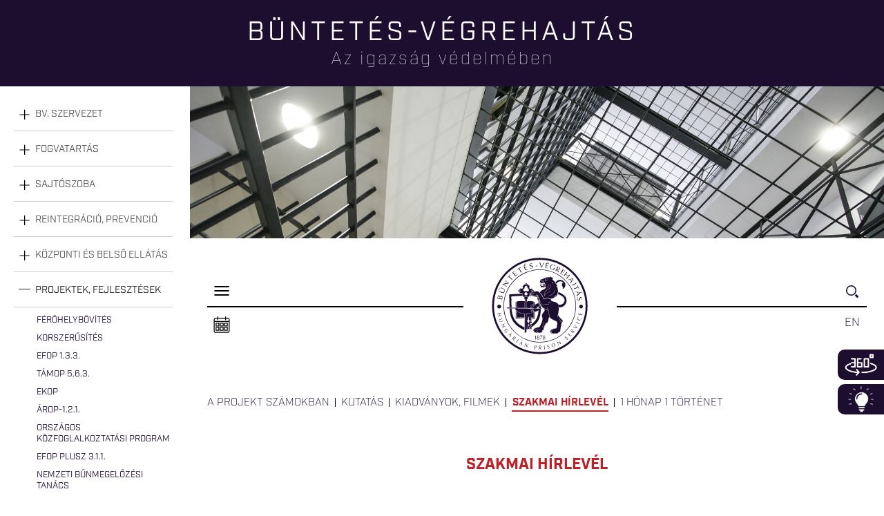

--- FILE ---
content_type: text/html; charset=utf-8
request_url: https://www.bv.gov.hu/hu/tamop-szakmai-hirlevel?page=1
body_size: 67607
content:
<!DOCTYPE html>
<html lang="hu" dir="ltr"

  xmlns:content="http://purl.org/rss/1.0/modules/content/"
  xmlns:dc="http://purl.org/dc/terms/"
  xmlns:foaf="http://xmlns.com/foaf/0.1/"
  xmlns:og="http://ogp.me/ns#"
  xmlns:rdfs="http://www.w3.org/2000/01/rdf-schema#"
  xmlns:sioc="http://rdfs.org/sioc/ns#"
  xmlns:sioct="http://rdfs.org/sioc/types#"
  xmlns:skos="http://www.w3.org/2004/02/skos/core#"
  xmlns:xsd="http://www.w3.org/2001/XMLSchema#">

 

<head>
  <meta http-equiv="Content-Type" content="text/html; charset=utf-8" />
<link rel="shortcut icon" href="https://bv.gov.hu/sites/all/themes/bv/favicon.ico" type="image/vnd.microsoft.icon" />
<meta name="description" content="A havonta megjelenő szakmai hírlevél célja a projektben résztvevők, és a társszervezetek képviselőinek tájékoztatása a projekt előrehaladásáról és aktuális információkról. Rendszeresen beszámolunk az adott hónapban megvalósult rendezvényekről, kiemelt fontossággal a területi műhelymunkákról és a fogvatartottak által megvalósuló jóvátételi programokról. A hírlevelekben" />
<meta name="abstract" content="Büntetés-végrehajtás A büntetés-végrehajtási szervezet fő feladata a bíróságok által kiszabott szabadságvesztés, illetve az előzetes letartóztatás végrehajtása." />
<meta name="keywords" content="büntetés-végrahajtás, szabadságvesztés, előzetes, letartóztatás, fogvatartás, börtön, visszailleszkedés, reintegráció" />
<meta name="robots" content="follow, index" />
<meta name="news_keywords" content="büntetés-végrahajtás, szabadságvesztés, előzetes, letartóztatás, fogvatartás, börtön, börtönrendszer, visszailleszkedés, reintegráció" />
<meta name="rating" content="general" />
<link rel="canonical" href="https://bv.gov.hu/hu/tamop-szakmai-hirlevel" />
<link rel="shortlink" href="https://bv.gov.hu/hu/node/99" />
    <meta http-equiv="X-UA-Compatible" content="IE=edge,chrome=1">
    <meta name="MobileOptimized" content="width" />
    <meta name="HandheldFriendly" content="true" />
    <meta name="viewport" content="width=device-width, initial-scale=1.0" />
    <meta http-equiv="cleartype" content="on" />

  <meta property="og:url"  content="https://bv.gov.hu" />
  <meta property="og:type" content="website" />
  <meta property="og:title" content="Büntetés-végrehajtás" />
  <meta property="fb:app_id" content="327115321441923" />
  <meta property="og:description" content="Büntetés-végrehajtás" />

  <meta http-equiv="cache-control" content="max-age=0" />
<meta http-equiv="cache-control" content="no-cache" />
<meta http-equiv="expires" content="0" />
<meta http-equiv="expires" content="Tue, 01 Jan 1980 1:00:00 GMT" />
<meta http-equiv="pragma" content="no-cache" />



  <title>Szakmai Hírlevél | Page 2 | Büntetés-végrehajtás</title> 
  <style type="text/css" media="all">
@import url("https://bv.gov.hu/modules/system/system.base.css?sf9j46");
@import url("https://bv.gov.hu/modules/system/system.menus.css?sf9j46");
@import url("https://bv.gov.hu/modules/system/system.messages.css?sf9j46");
@import url("https://bv.gov.hu/modules/system/system.theme.css?sf9j46");
</style>
<style type="text/css" media="all">
@import url("https://bv.gov.hu/sites/all/modules/jquery_update/replace/ui/themes/base/minified/jquery.ui.core.min.css?sf9j46");
@import url("https://bv.gov.hu/sites/all/modules/jquery_update/replace/ui/themes/base/minified/jquery.ui.theme.min.css?sf9j46");
@import url("https://bv.gov.hu/sites/all/modules/jquery_update/replace/ui/themes/base/minified/jquery.ui.accordion.min.css?sf9j46");
</style>
<style type="text/css" media="all">
@import url("https://bv.gov.hu/modules/aggregator/aggregator.css?sf9j46");
@import url("https://bv.gov.hu/sites/all/modules/calendar/css/calendar_multiday.css?sf9j46");
@import url("https://bv.gov.hu/sites/all/modules/colorbox_node/colorbox_node.css?sf9j46");
@import url("https://bv.gov.hu/modules/field/theme/field.css?sf9j46");
@import url("https://bv.gov.hu/modules/node/node.css?sf9j46");
@import url("https://bv.gov.hu/modules/search/search.css?sf9j46");
@import url("https://bv.gov.hu/modules/user/user.css?sf9j46");
@import url("https://bv.gov.hu/sites/all/modules/youtube/css/youtube.css?sf9j46");
@import url("https://bv.gov.hu/sites/all/modules/views/css/views.css?sf9j46");
@import url("https://bv.gov.hu/sites/all/modules/accordion_menu/accordion_menu.css?sf9j46");
@import url("https://bv.gov.hu/sites/all/modules/media/modules/media_wysiwyg/css/media_wysiwyg.base.css?sf9j46");
</style>
<style type="text/css" media="all">
@import url("https://bv.gov.hu/sites/all/modules/colorbox/styles/default/colorbox_style.css?sf9j46");
@import url("https://bv.gov.hu/sites/all/modules/ctools/css/ctools.css?sf9j46");
@import url("https://bv.gov.hu/sites/all/modules/lightbox2/css/lightbox.css?sf9j46");
@import url("https://bv.gov.hu/sites/all/modules/wysiwyg_tools_plus/css/wysiwyg_tools_plus.css?sf9j46");
</style>
<style type="text/css" media="all">
@import url("https://bv.gov.hu/sites/all/themes/bv/css/layout.css?sf9j46");
@import url("https://bv.gov.hu/sites/all/themes/bv/css/style.css?sf9j46");
@import url("https://bv.gov.hu/sites/all/themes/bv/css/responsive.css?sf9j46");
@import url("https://bv.gov.hu/sites/all/themes/bv/css/colors.css?sf9j46");
</style>
<style type="text/css" media="print">
@import url("https://bv.gov.hu/sites/all/themes/bv/css/print.css?sf9j46");
</style>
  <script type="text/javascript" src="//code.jquery.com/jquery-2.2.4.min.js"></script>
<script type="text/javascript">
<!--//--><![CDATA[//><!--
window.jQuery || document.write("<script src='/sites/all/modules/jquery_update/replace/jquery/2.2/jquery.min.js'>\x3C/script>")
//--><!]]>
</script>
<script type="text/javascript" src="https://bv.gov.hu/misc/jquery-extend-3.4.0.js?v=2.2.4"></script>
<script type="text/javascript" src="https://bv.gov.hu/misc/jquery-html-prefilter-3.5.0-backport.js?v=2.2.4"></script>
<script type="text/javascript" src="https://bv.gov.hu/misc/jquery.once.js?v=1.2"></script>
<script type="text/javascript" src="https://bv.gov.hu/misc/drupal.js?sf9j46"></script>
<script type="text/javascript" src="https://bv.gov.hu/sites/all/modules/jquery_update/js/jquery_browser.js?v=0.0.1"></script>
<script type="text/javascript" src="//code.jquery.com/ui/1.10.2/jquery-ui.min.js"></script>
<script type="text/javascript">
<!--//--><![CDATA[//><!--
window.jQuery.ui || document.write("<script src='/sites/all/modules/jquery_update/replace/ui/ui/minified/jquery-ui.min.js'>\x3C/script>")
//--><!]]>
</script>
<script type="text/javascript" src="https://bv.gov.hu/sites/all/modules/jquery_update/replace/ui/external/jquery.cookie.js?v=67fb34f6a866c40d0570"></script>
<script type="text/javascript" src="https://bv.gov.hu/sites/all/modules/jquery_update/replace/jquery.form/4/jquery.form.min.js?v=4.2.1"></script>
<script type="text/javascript" src="https://bv.gov.hu/misc/ajax.js?v=7.96"></script>
<script type="text/javascript" src="https://bv.gov.hu/sites/all/modules/jquery_update/js/jquery_update.js?v=0.0.1"></script>
<script type="text/javascript" src="https://bv.gov.hu/sites/all/modules/entityreference/js/entityreference.js?sf9j46"></script>
<script type="text/javascript" src="https://bv.gov.hu/sites/all/modules/spamspan/spamspan.js?sf9j46"></script>
<script type="text/javascript" src="https://bv.gov.hu/sites/default/files/languages/hu_Q8EzzQIze7BzOoKKdHxn23fNlSP2b8L1oPnk8xtcnCA.js?sf9j46"></script>
<script type="text/javascript" src="https://bv.gov.hu/sites/all/libraries/colorbox/jquery.colorbox-min.js?sf9j46"></script>
<script type="text/javascript" src="https://bv.gov.hu/sites/all/libraries/DOMPurify/purify.min.js?sf9j46"></script>
<script type="text/javascript" src="https://bv.gov.hu/sites/all/modules/colorbox/js/colorbox.js?sf9j46"></script>
<script type="text/javascript" src="https://bv.gov.hu/sites/all/modules/colorbox/styles/default/colorbox_style.js?sf9j46"></script>
<script type="text/javascript" src="https://bv.gov.hu/sites/all/modules/colorbox/js/colorbox_load.js?sf9j46"></script>
<script type="text/javascript" src="https://bv.gov.hu/sites/all/modules/lightbox2/js/lightbox.js?sf9j46"></script>
<script type="text/javascript" src="https://bv.gov.hu/sites/all/modules/views/js/base.js?sf9j46"></script>
<script type="text/javascript" src="https://bv.gov.hu/misc/progress.js?v=7.96"></script>
<script type="text/javascript" src="https://bv.gov.hu/sites/all/modules/views/js/ajax_view.js?sf9j46"></script>
<script type="text/javascript" src="https://bv.gov.hu/sites/all/modules/google_analytics/googleanalytics.js?sf9j46"></script>
<script type="text/javascript" src="https://www.googletagmanager.com/gtag/js?id=UA-64667412-1"></script>
<script type="text/javascript">
<!--//--><![CDATA[//><!--
window.dataLayer = window.dataLayer || [];function gtag(){dataLayer.push(arguments)};gtag("js", new Date());gtag("set", "developer_id.dMDhkMT", true);gtag("config", "UA-64667412-1", {"groups":"default","anonymize_ip":true});
//--><!]]>
</script>
<script type="text/javascript" src="https://bv.gov.hu/sites/all/modules/wysiwyg_tools_plus/js/tab_builder.js?sf9j46"></script>
<script type="text/javascript" src="https://bv.gov.hu/sites/all/modules/colorbox_node/colorbox_node.js?sf9j46"></script>
<script type="text/javascript" src="https://bv.gov.hu/sites/all/themes/bv/js/others.js?sf9j46"></script>
<script type="text/javascript" src="https://bv.gov.hu/sites/all/themes/bv/js/jquery.session.js?sf9j46"></script>
<script type="text/javascript">
<!--//--><![CDATA[//><!--
jQuery.extend(Drupal.settings, {"basePath":"\/","pathPrefix":"hu\/","setHasJsCookie":0,"ajaxPageState":{"theme":"bv","theme_token":"Z7zERjKOaejqtz-zewEjpMleMZaQ7q5_4o-QjnI2Jww","jquery_version":"2.2","jquery_version_token":"p1g_KzMNZur8XxbT--mHYooE_fSDus42WlZOVRJhO0M","js":{"0":1,"\/\/code.jquery.com\/jquery-2.2.4.min.js":1,"1":1,"misc\/jquery-extend-3.4.0.js":1,"misc\/jquery-html-prefilter-3.5.0-backport.js":1,"misc\/jquery.once.js":1,"misc\/drupal.js":1,"sites\/all\/modules\/jquery_update\/js\/jquery_browser.js":1,"\/\/code.jquery.com\/ui\/1.10.2\/jquery-ui.min.js":1,"2":1,"sites\/all\/modules\/jquery_update\/replace\/ui\/external\/jquery.cookie.js":1,"sites\/all\/modules\/jquery_update\/replace\/jquery.form\/4\/jquery.form.min.js":1,"misc\/ajax.js":1,"sites\/all\/modules\/jquery_update\/js\/jquery_update.js":1,"sites\/all\/modules\/entityreference\/js\/entityreference.js":1,"sites\/all\/modules\/spamspan\/spamspan.js":1,"public:\/\/languages\/hu_Q8EzzQIze7BzOoKKdHxn23fNlSP2b8L1oPnk8xtcnCA.js":1,"sites\/all\/libraries\/colorbox\/jquery.colorbox-min.js":1,"sites\/all\/libraries\/DOMPurify\/purify.min.js":1,"sites\/all\/modules\/colorbox\/js\/colorbox.js":1,"sites\/all\/modules\/colorbox\/styles\/default\/colorbox_style.js":1,"sites\/all\/modules\/colorbox\/js\/colorbox_load.js":1,"sites\/all\/modules\/lightbox2\/js\/lightbox.js":1,"sites\/all\/modules\/views\/js\/base.js":1,"misc\/progress.js":1,"sites\/all\/modules\/views\/js\/ajax_view.js":1,"sites\/all\/modules\/google_analytics\/googleanalytics.js":1,"https:\/\/www.googletagmanager.com\/gtag\/js?id=UA-64667412-1":1,"3":1,"sites\/all\/modules\/wysiwyg_tools_plus\/js\/tab_builder.js":1,"sites\/all\/modules\/colorbox_node\/colorbox_node.js":1,"sites\/all\/themes\/bv\/js\/others.js":1,"sites\/all\/themes\/bv\/js\/jquery.session.js":1},"css":{"modules\/system\/system.base.css":1,"modules\/system\/system.menus.css":1,"modules\/system\/system.messages.css":1,"modules\/system\/system.theme.css":1,"misc\/ui\/jquery.ui.core.css":1,"misc\/ui\/jquery.ui.theme.css":1,"misc\/ui\/jquery.ui.accordion.css":1,"modules\/aggregator\/aggregator.css":1,"sites\/all\/modules\/calendar\/css\/calendar_multiday.css":1,"sites\/all\/modules\/colorbox_node\/colorbox_node.css":1,"modules\/field\/theme\/field.css":1,"modules\/node\/node.css":1,"modules\/search\/search.css":1,"modules\/user\/user.css":1,"sites\/all\/modules\/youtube\/css\/youtube.css":1,"sites\/all\/modules\/views\/css\/views.css":1,"sites\/all\/modules\/accordion_menu\/accordion_menu.css":1,"sites\/all\/modules\/media\/modules\/media_wysiwyg\/css\/media_wysiwyg.base.css":1,"sites\/all\/modules\/colorbox\/styles\/default\/colorbox_style.css":1,"sites\/all\/modules\/ctools\/css\/ctools.css":1,"sites\/all\/modules\/lightbox2\/css\/lightbox.css":1,"sites\/all\/modules\/wysiwyg_tools_plus\/css\/wysiwyg_tools_plus.css":1,"sites\/all\/themes\/bv\/css\/layout.css":1,"sites\/all\/themes\/bv\/css\/style.css":1,"sites\/all\/themes\/bv\/css\/responsive.css":1,"sites\/all\/themes\/bv\/css\/colors.css":1,"sites\/all\/themes\/bv\/css\/print.css":1}},"colorbox":{"opacity":"0.85","current":"{current} \/ {total}","previous":"\u00ab El\u0151z\u0151","next":"K\u00f6vetkez\u0151 \u00bb","close":"Bez\u00e1r","maxWidth":"98%","maxHeight":"98%","fixed":true,"mobiledetect":true,"mobiledevicewidth":"480px","file_public_path":"\/sites\/default\/files","specificPagesDefaultValue":"admin*\nimagebrowser*\nimg_assist*\nimce*\nnode\/add\/*\nnode\/*\/edit\nprint\/*\nprintpdf\/*\nsystem\/ajax\nsystem\/ajax\/*"},"jcarousel":{"ajaxPath":"\/hu\/jcarousel\/ajax\/views"},"lightbox2":{"rtl":"0","file_path":"\/(\\w\\w\/)public:\/","default_image":"\/sites\/all\/modules\/lightbox2\/images\/brokenimage.jpg","border_size":10,"font_color":"000","box_color":"fff","top_position":"","overlay_opacity":"0.8","overlay_color":"000","disable_close_click":1,"resize_sequence":0,"resize_speed":400,"fade_in_speed":400,"slide_down_speed":600,"use_alt_layout":0,"disable_resize":0,"disable_zoom":0,"force_show_nav":1,"show_caption":1,"loop_items":0,"node_link_text":"K\u00e9p tulajdons\u00e1gainak megtekint\u00e9se","node_link_target":0,"image_count":"!current \/ !total","video_count":"!current \/ !total","page_count":"!current \/ !total","lite_press_x_close":"\u003Ca href=\u0022#\u0022 onclick=\u0022hideLightbox(); return FALSE;\u0022\u003E\u003Ckbd\u003Ex\u003C\/kbd\u003E\u003C\/a\u003E a bez\u00e1r\u00e1shoz","download_link_text":"","enable_login":false,"enable_contact":false,"keys_close":"c x 27","keys_previous":"p 37","keys_next":"n 39","keys_zoom":"z","keys_play_pause":"32","display_image_size":"original","image_node_sizes":"()","trigger_lightbox_classes":"","trigger_lightbox_group_classes":"","trigger_slideshow_classes":"","trigger_lightframe_classes":"","trigger_lightframe_group_classes":"","custom_class_handler":0,"custom_trigger_classes":"","disable_for_gallery_lists":1,"disable_for_acidfree_gallery_lists":true,"enable_acidfree_videos":true,"slideshow_interval":5000,"slideshow_automatic_start":true,"slideshow_automatic_exit":true,"show_play_pause":true,"pause_on_next_click":false,"pause_on_previous_click":true,"loop_slides":false,"iframe_width":600,"iframe_height":400,"iframe_border":1,"enable_video":0,"useragent":"Mozilla\/5.0 (Macintosh; Intel Mac OS X 10_15_7) AppleWebKit\/537.36 (KHTML, like Gecko) Chrome\/131.0.0.0 Safari\/537.36; ClaudeBot\/1.0; +claudebot@anthropic.com)"},"views":{"ajax_path":"\/hu\/views\/ajax","ajaxViews":{"views_dom_id:6cdf6d7809a4c7cddd5005ae9d40d062":{"view_name":"erdekesteny","view_display_id":"erdekesteny_block","view_args":"","view_path":"node\/99","view_base_path":null,"view_dom_id":"6cdf6d7809a4c7cddd5005ae9d40d062","pager_element":0}}},"urlIsAjaxTrusted":{"\/hu\/views\/ajax":true,"\/hu\/kereses":true},"googleanalytics":{"account":["UA-64667412-1"],"trackOutbound":1,"trackMailto":1,"trackDownload":1,"trackDownloadExtensions":"7z|aac|arc|arj|asf|asx|avi|bin|csv|doc(x|m)?|dot(x|m)?|exe|flv|gif|gz|gzip|hqx|jar|jpe?g|js|mp(2|3|4|e?g)|mov(ie)?|msi|msp|pdf|phps|png|ppt(x|m)?|pot(x|m)?|pps(x|m)?|ppam|sld(x|m)?|thmx|qtm?|ra(m|r)?|sea|sit|tar|tgz|torrent|txt|wav|wma|wmv|wpd|xls(x|m|b)?|xlt(x|m)|xlam|xml|z|zip","trackColorbox":1},"colorbox_node":{"width":"600px","height":"600px"}});
//--><!]]>
</script>



<meta name="theme-color" content="#ffffff">


<link rel="stylesheet" href="https://use.typekit.net/jip1egw.css">
<script>try{Typekit.load({ async: true });}catch(e){}</script>
</head>
<body class="html not-front not-logged-in no-sidebars page-node page-node- page-node-99 node-type-page i18n-hu" >





  <div id="skip-link">
    <a href="#main-content" class="element-invisible element-focusable">Ugrás a tartalomra</a>
  </div>
    <div id="fullwidth">
      <div class="region region-fullwidth">
    <div id="block-views-360-360" class="block block-views">

    <h2>360 fokos panorámaképek</h2>
  
  <div class="content">
    <div class="view view-360 view-id-360 view-display-id-360 view-dom-id-52f4743cff13d788b9641933c5d85dc2">
        
  
  
      <div class="view-content">
        <div class="views-row views-row-1 views-row-odd views-row-first">
      
  <div class="views-field views-field-title">        <span class="field-content"><a href="/hu/node/1471">Nézzen be egy zárkába!</a></span>  </div>  
  <div class="views-field views-field-field-360-kep">        <div class="field-content"><a href="/hu/node/1471"><img typeof="foaf:Image" src="https://bv.gov.hu/sites/default/files/styles/teszt/public/hsr_zarka_5_size.jpg?itok=EpvUpW1C" width="235" height="90" alt="Nézzen be egy zárkába!" title="Nézzen be egy zárkába!" /></a></div>  </div>  </div>
  <div class="views-row views-row-2 views-row-even">
      
  <div class="views-field views-field-title">        <span class="field-content"><a href="/hu/node/1322">Nézzen szét egy börtön tetejéről!</a></span>  </div>  
  <div class="views-field views-field-field-360-kep">        <div class="field-content"><a href="/hu/node/1322"><img typeof="foaf:Image" src="https://bv.gov.hu/sites/default/files/styles/teszt/public/TETO_360_9.jpg?itok=ngE5h-Vm" width="235" height="90" alt="Nézzen szét egy börtön tetejéről!" title="Nézzen szét egy börtön tetejéről!" /></a></div>  </div>  </div>
  <div class="views-row views-row-3 views-row-odd views-row-last">
      
  <div class="views-field views-field-title">        <span class="field-content"><a href="/hu/node/535">Nézzen körül egy börtön udvarán!</a></span>  </div>  
  <div class="views-field views-field-field-360-kep">        <div class="field-content"><a href="/hu/node/535"><img typeof="foaf:Image" src="https://bv.gov.hu/sites/default/files/styles/teszt/public/tiszal%C3%B6k_nagyudvar_02.jpg?itok=V79RPpfK" width="235" height="90" alt="Nézzen körül egy börtön udvarán!" title="Nézzen körül egy börtön udvarán!" /></a></div>  </div>  </div>
    </div>
  
  
  
  
  
  
</div>  </div>
</div>
<div id="block-block-4" class="block block-block">

    
  <div class="content">
    <p><a href="javascript:void(0);">360</a></p>  </div>
</div>
<div id="block-views-erdekesteny-erdekesteny-block" class="block block-views">

    <h2>Tudta-e?</h2>
  
  <div class="content">
    <div class="view view-erdekesteny view-id-erdekesteny view-display-id-erdekesteny_block view-dom-id-6cdf6d7809a4c7cddd5005ae9d40d062">
        
  
  
      <div class="view-content">
        <div class="views-row views-row-1 views-row-odd views-row-first views-row-last">
      
  <div class="views-field views-field-body">        <div class="field-content"><p style="text-align: center;">Az Adorján-Tex Kft. varrodájában – amely a Kalocsai Fegyház és Börtönben működik, és fogvatartottak munkáltatásával gyárt textiltermékeket – több mint 108 ezer gyakorló pólót készítettek 2018-ban az elítéltek a hazai rendvédelmi szervek hivatásos egyenruhásainak számára.</p>
</div>  </div>  
  <div class="views-field views-field-field-hir-kep-kiemeleshez">        <div class="field-content"></div>  </div>  </div>
    </div>
  
      <div class="item-list"><ul class="pager"><li class="pager-previous first"><a href="/hu/tamop-szakmai-hirlevel">‹</a></li>
<li class="pager-current">2 / 58</li>
<li class="pager-next last"><a href="/hu/tamop-szakmai-hirlevel?page=2">›</a></li>
</ul></div>  
  
  
  
  
</div>  </div>
</div>
<div id="block-block-2" class="block block-block">

    
  <div class="content">
    <p><a href="javascript:void(0);">Infoblokk</a></p>
  </div>
</div>
  </div>
</div>

<div id="keret">
          <div id="page-wrapper"><div id="page">
                    <div class="ptitle"><h1><span class="slog-first">Büntetés-végrehajtás</span></h1><span class="slog-sec">Az igazság védelmében</span></div>


<div id="rendkivuli">
    </div>


              
                        <div id="breadcrumb"><h2 class="element-invisible">Jelenlegi hely</h2><div class="breadcrumb"><a href="/hu">Címlap</a> » <a href="/hu/projektek-fejlesztesek" title="Projektek, fejlesztések" class="active-trail accordion-link">Projektek, fejlesztések</a> » <a href="/hu/tamop" title="TÁMOP 5.6.3.">TÁMOP 5.6.3.</a></div></div>
    
    


    <div id="left" class="open">
             <div class="region region-left">
    <div id="block-accordion-menu-1" class="block block-accordion-menu">

    <h2><none></h2>
  
  <div class="content">
    <div class="accordion-menu-wrapper accordion-menu-1 accordion-menu-name-menu-1 accordion-menu-source-main-menu">
  <h3 class="accordion-header accordion-header-1 first has-children odd menu-mlid-496"><a href="/hu/bv-szervezet-ismerteto" title="Büntetés-végrehajtási Szervezet" class="accordion-link">Bv. szervezet</a></h3>
<div class="accordion-content-1"><ul class="menu clearfix"><li class="first leaf"><a href="/hu/intezetek/bvszervezet/hirek" title="Hírek">Hírek</a></li>
<li class="expanded"><a href="/hu/bvop" title="Büntetés-végrehajtás Országos Parancsnoksága">BvOP</a><ul class="menu clearfix"><li class="first leaf"><a href="/hu/bvop" title="Vezetők">Vezetők</a></li>
<li class="leaf"><a href="/hu/reszletes_elerhetosegek" title="Részletes elérhetőségek">Részletes elérhetőségek</a></li>
<li class="leaf"><a href="/hu/etikaikodex" title="Etikai kódex">Etikai kódex</a></li>
<li class="last leaf"><a href="/hu/bvop-tortenete" title="A BvOP története">A BvOP története</a></li>
</ul></li>
<li class="expanded"><a href="/hu/intezetek" title="Bv. intézetek">Bv. intézetek</a><ul class="menu clearfix"><li class="first last leaf"><a href="/hu/node/5578">Agglomerációk</a></li>
</ul></li>
<li class="expanded"><a href="/hu/intezmenyek" title="Intézmények">Intézmények</a><ul class="menu clearfix"><li class="first expanded"><a href="/hu/intezmenyek/bvszotrk" title="Büntetés-végrehajtási Szervezet Oktatási, Továbbképzési és Rehabilitációs Központja">Büntetés-végrehajtási Szervezet Oktatási, Továbbképzési és Rehabilitációs Központja</a><ul class="menu clearfix"><li class="first leaf"><a href="/hu/intezmenyek/bvszotrk" title="Történet">Történet</a></li>
<li class="leaf"><a href="/hu/intezmenyek/bvszotrk/hirek" title="Hírek">Hírek</a></li>
<li class="leaf"><a href="/hu/intezmenyek/bvszotrk/pilisszentkereszt">Pilisszentkereszt</a></li>
<li class="leaf"><a href="/hu/intezmenyek/bvszotrk/igal">Igal</a></li>
<li class="expanded"><a href="/hu/intezmenyek/bvszotrk/oktatasikozpont">Oktatási Központ</a><ul class="menu clearfix"><li class="first leaf"><a href="/hu/intezmenyek/bvszotrk/oktatasikozpont/tanaraink" title="">Tanáraink</a></li>
<li class="last leaf"><a href="/hu/intezmenyek/bvszotrk/oktatasikozpont/szakkepzesi-rendszerunk">Tájékoztató anyagok</a></li>
</ul></li>
<li class="leaf"><a href="/hu/intezmenyek/bvszotrk/kozadat" title="">Közérdekű adatok</a></li>
<li class="last leaf"><a href="/hu/intezmenyek/bvszotrk/bvszotrk-vezetok-elerhetosegei" title="Vezetők elérhetőségei">Vezetők elérhetőségei</a></li>
</ul></li>
<li class="expanded"><a href="/hu/intezmenyek/bvgei/" title="Büntetés-végrehajtás Gazdasági Ellátó Intézet">Büntetés-végrehajtás Gazdasági Ellátó Intézet</a><ul class="menu clearfix"><li class="first leaf"><a href="/hu/intezmenyek/bvgei" title="Történet">Történet</a></li>
<li class="leaf"><a href="/hu/intezmenyek/bvgei/hirek" title="Hírek">Hírek</a></li>
<li class="leaf"><a href="/hu/intezmenyek/bvgei/feladatok" title="Feladatok">Feladatok</a></li>
<li class="leaf"><a href="/hu/intezmenyek/bvgei/kozadat" title="Közérdekű adatok">Közérdekű adatok</a></li>
<li class="last leaf"><a href="/hu/intezmenyek/bvgei/vezeto-elerhetosegei" title="Kapcsolat">Kapcsolat</a></li>
</ul></li>
<li class="expanded"><a href="/hu/intezmenyek/bvek" title="Történet">Büntetés-végrehajtás Központi Kórháza</a><ul class="menu clearfix"><li class="first leaf"><a href="/hu/intezmenyek/bvek/tortenet" title="Történet">Történet</a></li>
<li class="leaf"><a href="/hu/intezmenyek/bvek/hirek" title="Hírek">Hírek</a></li>
<li class="leaf"><a href="/hu/intezmenyek/bvek/egeszsegugy" title="Feladatok">Feladatok</a></li>
<li class="leaf"><a href="/hu/intezmenyek/bvkk/tajekoztatok" title="Tájékoztatók">Tájékoztatók</a></li>
<li class="leaf"><a href="/hu/intezmenyek/bvek/kozadat" title="">Közérdekű adatok</a></li>
<li class="last leaf"><a href="/hu/intezmenyek/bvek/kapcsolat">Kapcsolat</a></li>
</ul></li>
<li class="expanded"><a href="/hu/intezmenyek/imei" title="Igazságügyi Megfigyelő és Elmegyógyító Intézet">Igazságügyi Megfigyelő és Elmegyógyító Intézet</a><ul class="menu clearfix"><li class="first leaf"><a href="/hu/intezmenyek/imei/kerdesek" title="Gyakran ismételt kérdések">Gyakran ismételt kérdések</a></li>
<li class="leaf"><a href="/hu/intezmenyek/imei/hirek" title="Hírek">Hírek</a></li>
<li class="leaf"><a href="/hu/intezmenyek/imei/kozadat" title="Közérdekű adatok">Közérdekű</a></li>
<li class="leaf"><a href="/hu/intezmenyek/imei/egyeb" title="Szakmai tevékenység">Szakmai tevékenység</a></li>
<li class="leaf"><a href="/hu/intezmenyek/imei/tajekoztatok" title="Tájékoztatók">Tájékoztatók</a></li>
<li class="leaf"><a href="/hu/intezmenyek/imei/tortenet" title="Történet">Történet</a></li>
<li class="last leaf"><a href="/hu/intezmenyek/imei/allas" title="Állás">Állás</a></li>
</ul></li>
<li class="leaf"><a href="/hu/intezmenyek/bvek/kozerdeku-adatok">Közérdekű adatok</a></li>
<li class="last expanded"><a href="/hu/intezmenyek/nkerkbvt" title="NKE Rendészettudományi Kar Büntetés-végrehajtási Tanszék">NKE Rendészettudományi Kar Büntetés-végrehajtási Tanszék</a><ul class="menu clearfix"><li class="first leaf"><a href="/hu/intezmenyek/nkerkbvt/esemenyek" title="Események">Események</a></li>
<li class="leaf"><a href="/hu/intezmenyek/nkerkbvt/felveteli" title="Felvételi">Felvételi</a></li>
<li class="leaf"><a href="/hu/intezmenyek/nkerkbvt/hirek" title="Hírek">Hírek</a></li>
<li class="leaf"><a href="/hu/intezmenyek/nkerkbvt/kepzes" title="Képzés">Képzés</a></li>
<li class="leaf"><a href="/hu/intezmenyek/nkerkbvt/kozadat" title="Közérdekű adatok">Közérdekű adatok</a></li>
<li class="leaf"><a href="/hu/intezmenyek/nkerkbvt/oktatok" title="Oktatók">Oktatók</a></li>
<li class="last leaf"><a href="/hu/intezmenyek/nkerkbvt/tudomanyoselet" title="Tudományos élet">Tudományos élet</a></li>
</ul></li>
</ul></li>
<li class="expanded"><a href="/hu/bv-holding-kft" title="Bv. Holding Kft.">Bv. Holding Kft.</a><ul class="menu clearfix"><li class="first leaf"><a href="/hu/allampusztai-kft" title="Állampusztai Kft.">Állampusztai Kft.</a></li>
<li class="leaf"><a href="/hu/annamajori-kft" title="Annamajori Kft.">Annamajori Kft.</a></li>
<li class="leaf"><a href="/hu/duna-pap%C3%ADr-kft" title="Duna Papír Kft.">Duna Papír Kft.</a></li>
<li class="leaf"><a href="/hu/duna-mix-kft" title="Duna-Mix Kft.">Duna-Mix Kft.</a></li>
<li class="leaf"><a href="/hu/ipoly-cipogyar-kft" title="Ipoly Cipőgyár Kft.">Ipoly Cipőgyár Kft.</a></li>
<li class="leaf"><a href="/hu/nagyfa-alfold-kft" title="Nagyfa-Alföld Kft.">Nagyfa-Alföld Kft.</a></li>
<li class="leaf"><a href="/hu/nostra-kft" title="Nostra Kft.">Nostra Kft.</a></li>
<li class="leaf"><a href="/hu/palhalmai-agrospecial-kft" title="Pálhalmai Agrospeciál Kft.">Pálhalmai Agrospeciál Kft.</a></li>
<li class="last leaf"><a href="/hu/sopronkohidai-kft" title="Sopronkőhidai Kft.">Sopronkőhidai Kft.</a></li>
</ul></li>
<li class="expanded"><a href="/hu/kozponti-ellato-szerv" title="Központi Ellátó Szerv">Központi Ellátó Szerv</a><ul class="menu clearfix"><li class="first leaf"><a href="/hu/kefo-elerhetoseg" title="Központi Ellátási Osztály">Központi Ellátási Osztály</a></li>
<li class="leaf"><a href="/hu/termekek" title="Termékek">Termékek</a></li>
<li class="last leaf"><a href="/hu/igenybejelentes" title="Igénybejelentés">Igénybejelentés</a></li>
</ul></li>
<li class="expanded"><a href="/hu/a-buntetes-vegrehajtas-tortenete" title="A büntetés-végrehajtás története">A büntetés-végrehajtás története</a><ul class="menu clearfix"><li class="first leaf"><a href="/hu/a-kezdetek" title="A kezdetek">A kezdetek</a></li>
<li class="leaf"><a href="/hu/a-reformkor-es-a-kiegyezes" title="A reformkor és a kiegyezés">A reformkor és a kiegyezés</a></li>
<li class="leaf"><a href="/hu/a-csemegi-kodex" title="A Csemegi-kódex">A Csemegi-kódex</a></li>
<li class="leaf"><a href="/hu/a-vilaghaboruktol-a-szocializmusig" title="A világháborúktól a szocializmusig">A világháborúktól a szocializmusig</a></li>
<li class="last leaf"><a href="/hu/a-rendszervaltozastol-napjainkig" title="A rendszerváltozástól napjainkig">A rendszerváltozástól napjainkig</a></li>
</ul></li>
<li class="expanded"><a href="/hu/a-buntetes-vegrehajtas-vedoszentje" title="A büntetés-végrehajtás védőszentje">A büntetés-végrehajtás védőszentje</a><ul class="menu clearfix"><li class="first leaf"><a href="/hu/szent-adorjan-eletutja" title="Szent Adorján életútja">Szent Adorján életútja</a></li>
<li class="leaf"><a href="/hu/szent-adorjan-legendaja" title="Szent Adorján legendája">Szent Adorján legendája</a></li>
<li class="leaf"><a href="/hu/szent-adorjan-kultusza" title="Szent Adorján kultusza">Szent Adorján kultusza</a></li>
<li class="leaf"><a href="/hu/szent-adorjan-emlekhelyek" title="Szent Adorján emlékhelyek">Szent Adorján emlékhelyek</a></li>
<li class="leaf"><a href="/hu/szent-adorjan-es-zalavar" title="Szent Adorján és Zalavár">Szent Adorján és Zalavár</a></li>
<li class="leaf"><a href="/hu/szent-adorjan-millenniumi-ev" title="Szent Adorján Millenniumi év">Szent Adorján - Millenniumi év (1019-2019)</a></li>
<li class="last leaf"><a href="/hu/szent-adorjan-nap-a-buntetes-vegrehajtasban" title="Szent Adorján-nap a büntetés-végrehajtásban">Szent Adorján-nap a büntetés-végrehajtásban</a></li>
</ul></li>
<li class="last expanded"><a href="/hu/bortonmuzeum" title="Börtönmúzeum">Börtönmúzeum</a><ul class="menu clearfix"><li class="first leaf"><a href="/hu/hirek/bortonmuzeum" title="Hírek">Hírek</a></li>
<li class="leaf"><a href="/hu/a-bortonmuzeum-kialakitasa" title="A Börtönmúzeum kialakítása">A Börtönmúzeum kialakítása</a></li>
<li class="leaf"><a href="/hu/a-muzeum-tortenete" title="A múzeum története">A múzeum története</a></li>
<li class="leaf"><a href="/hu/node/5777" title="Szakmai kiadványok">Szakmai kiadványok</a></li>
<li class="leaf"><a href="/hu/dijak-elismeresek" title="Díjak, elismerések">Díjak, elismerések</a></li>
<li class="last leaf"><a href="/hu/bortonmuzeum-kapcsolat" title="Kapcsolat">Kapcsolat</a></li>
</ul></li>
</ul></div>
<h3 class="accordion-header accordion-header-2 has-children even menu-mlid-751"><a href="/hu/fogvatartas" title="Fogvatartás" class="accordion-link">Fogvatartás</a></h3>
<div class="accordion-content-2"><ul class="menu clearfix"><li class="first expanded"><a href="/hu/hasznos-informaciok" title="Hasznos információk">Hasznos információk</a><ul class="menu clearfix"><li class="first leaf"><a href="/hu/befogadasi-eljaras" title="Befogadási eljárás">Befogadási eljárás</a></li>
<li class="leaf"><a href="/hu/elitelt-birtokaban-tarthato-targyak" title="Elítélt birtokában tartható tárgyak">Elítélt birtokában tartható tárgyak</a></li>
<li class="leaf"><a href="/hu/letartoztatas" title="Letartóztatás">Letartóztatás</a></li>
<li class="leaf"><a href="/hu/node/5610">Kategóriák</a></li>
<li class="leaf"><a href="/hu/jutalmazas-fenyites" title="Jutalmazás, fenyítés">Kreditrendszer</a></li>
<li class="leaf"><a href="/hu/kapcsolattartas" title="Kapcsolattartás">Kapcsolattartás</a></li>
<li class="leaf"><a href="/hu/penzugyek" title="Pénzügyek">Pénzügyek</a></li>
<li class="leaf"><a href="/hu/viselkedesi-szabalyok" title="Viselkedési szabályok">Viselkedési szabályok</a></li>
<li class="leaf"><a href="/hu/vegrehajtasi-fokozatok" title="Végrehajtási fokozatok">Végrehajtási fokozatok</a></li>
<li class="leaf"><a href="/hu/csomagkuldes-es-kietkezes" title="Csomagküldés és kiétkezés">Csomagküldés és kiétkezés</a></li>
<li class="last leaf"><a href="/hu/belepes-a-bv-szerv-teruletere" title="Belépés a bv. szerv területére">Belépés a bv. szerv területére</a></li>
</ul></li>
<li class="expanded"><a href="/hu/specialis-reszlegek" title="Speciális részlegek">Speciális részlegek</a><ul class="menu clearfix"><li class="first leaf"><a href="/hu/gyogyito-terapias-reszleg" title="Gyógyító-terápiás részleg">Gyógyító-terápiás részleg</a></li>
<li class="leaf"><a href="/hu/hosszuidos-specialis-reszleg" title="Hosszúidős Speciális részleg">Hosszúidős Speciális részleg</a></li>
<li class="leaf"><a href="/hu/pszichoszocialis-reszleg" title="Pszichoszociális részleg">Pszichoszociális részleg</a></li>
<li class="leaf"><a href="/hu/drogprevencios-reszleg" title="Drogprevenciós részleg">Drogprevenciós részleg</a></li>
<li class="leaf"><a href="/hu/vallasi-reszleg" title="Vallási (APAC) részleg">Vallási (APAC) részleg</a></li>
<li class="leaf"><a href="/hu/idos-koru-fogvatartottak-korlete" title="Időskorú fogvatartottak részlege">Időskorú fogvatartottak részlege</a></li>
<li class="leaf"><a href="/hu/atmeneti-reszleg" title="Átmeneti részleg">Átmeneti részleg</a></li>
<li class="leaf"><a href="/hu/anya-gyermek-reszleg" title="Anya-gyermek részleg">Anya-gyermek részleg</a></li>
<li class="leaf"><a href="/hu/befogado-reszleg" title="Befogadó részleg">Befogadó részleg</a></li>
<li class="leaf"><a href="/hu/elso-buntenyes-elkovetok-reszlege" title="Első alkalommal végrehajtandó szabadságvesztésre ítéltek részlege">Első alkalommal végrehajtandó szabadságvesztésre ítéltek részlege</a></li>
<li class="last leaf"><a href="/hu/alacsony-biztonsagi-kockazatu-reszleg">A fogvatartás biztonságára különös veszélyt jelentő elítéltek részlege</a></li>
</ul></li>
<li class="leaf"><a href="/hu/kartalanitas" title="Kártalanítás">Kártalanítás</a></li>
<li class="expanded"><a href="/hu/a-buntetes-vegrehajtasi-partfogo-felugyelet" title="A büntetés-végrehajtási pártfogó felügyelet">A büntetés-végrehajtási pártfogó felügyelet</a><ul class="menu clearfix"><li class="first leaf"><a href="/hu/felutas-haz-program">Félutas Ház program</a></li>
<li class="last leaf"><a href="/hu/a-buntetes-vegrehajtasi-partfogo-felugyelet-statisztikai-adatai">Országos Statisztikai Adatfelvételi Program (OSAP)</a></li>
</ul></li>
<li class="leaf"><a href="/hu/panasziroda">Panasziroda</a></li>
<li class="last leaf"><a href="/hu/ugyfelfogadas" title="Ügyfélfogadás">Ügyfélfogadás</a></li>
</ul></div>
<h3 class="accordion-header accordion-header-3 has-children odd menu-mlid-5685"><a href="/hu/sajtoszoba-elerhetosegek" title="Sajtószoba" class="accordion-link">Sajtószoba</a></h3>
<div class="accordion-content-3"><ul class="menu clearfix"><li class="first leaf"><a href="/hu/sajtokozlemenyek" title="Közlemények">Közlemények</a></li>
<li class="leaf"><a href="/hu/sajtoszoba/videok" title="Videók">Videók</a></li>
<li class="expanded"><a href="/hu/kiadvanyok" title="Kiadványok">Kiadványok</a><ul class="menu clearfix"><li class="first leaf"><a href="/hu/bv-hirlevel" title="Bv. Hírlevél">Bv. Hírlevél</a></li>
<li class="leaf"><a href="/hu/bortonstatisztikai-szemle" title="Börtönstatisztikai Szemle">Börtönstatisztikai Szemle</a></li>
<li class="leaf"><a href="/hu/bortonujsag" title="Börtönújság">Börtönújság</a></li>
<li class="leaf"><a href="/hu/bortonugyi-szemle" title="Börtönügyi Szemle">Börtönügyi Szemle</a></li>
<li class="leaf"><a href="/hu/evkonyv" title="Évkönyv">Évkönyv</a></li>
<li class="last leaf"><a href="/hu/szent-adorjan-millenniumi-kiadvanyok">Szent Adorján Millenniumi Kiadványok</a></li>
</ul></li>
<li class="last leaf"><a href="/hu/szerzoi-jogok" title="Szerzői jogok">Szerzői jogok</a></li>
</ul></div>
<h3 class="accordion-header accordion-header-4 has-children even menu-mlid-7618"><a href="/hu/reintegracio-prevencio" title="Reintegráció, prevenció" class="accordion-link">Reintegráció, prevenció</a></h3>
<div class="accordion-content-4"><ul class="menu clearfix"><li class="first leaf"><a href="/hu/foglalkoztatas" title="Foglalkoztatás">Foglalkoztatás</a></li>
<li class="leaf"><a href="/hu/reintegracios-programok" title="Reintegrációs programok">Reintegrációs programok</a></li>
<li class="leaf"><a href="/hu/jovateteli-programok" title="Jóvátételi programok">Jóvátételi programok</a></li>
<li class="leaf"><a href="/hu/vallasi-programok" title="Vallási programok">Vallási programok</a></li>
<li class="leaf"><a href="/hu/bunmegelozes" title="Bűnmegelőzés">Bűnmegelőzés</a></li>
<li class="last leaf"><a href="/hu/node/9953">Elektronikus levél küldése</a></li>
</ul></div>
<h3 class="accordion-header accordion-header-5 has-children odd menu-mlid-7623"><a href="/hu/kozponti-es-belso-ellatas" title="Központi és belső ellátás" class="accordion-link">Központi és belső ellátás</a></h3>
<div class="accordion-content-5"><ul class="menu clearfix"><li class="first leaf"><a href="/hu/belso-ellatas" title="Belső ellátás">Belső ellátás</a></li>
<li class="leaf"><a href="/hu/koltsegvetesi-munkaltatas" title="Költségvetési munkáltatás">Költségvetési munkáltatás</a></li>
<li class="last leaf"><a href="/hu/kozponti-ellatas" title="Központi ellátás">Központi ellátás</a></li>
</ul></div>
<h3 class="accordion-header accordion-header-6 has-children active-trail even menu-mlid-7627"><a href="/hu/projektek-fejlesztesek" title="Projektek, fejlesztések" class="active-trail accordion-link">Projektek, fejlesztések</a></h3>
<div class="accordion-content-6"><ul class="menu clearfix"><li class="first leaf"><a href="/hu/ferohelybovites" title="Férőhelybővítés">Férőhelybővítés</a></li>
<li class="leaf"><a href="/hu/korszerusites" title="Korszerűsítés">Korszerűsítés</a></li>
<li class="expanded"><a href="/hu/efop-1-3-3" title="EFOP 1.3.3.">EFOP 1.3.3.</a><ul class="menu clearfix"><li class="first leaf"><a href="/hu/az-efop-projekt-bemutatasa" title="A projekt bemutatása">A projekt bemutatása</a></li>
<li class="leaf"><a href="/hu/hirek/efop" title="Efop hírek">Hírek</a></li>
<li class="leaf"><a href="/hu/efop-kiadvanyok" title="Kiadványok">Kiadványok és filmek</a></li>
<li class="last leaf"><a href="/hu/efop-allasok">Álláspályázatok</a></li>
</ul></li>
<li class="expanded"><a href="/hu/tamop" title="TÁMOP 5.6.3.">TÁMOP 5.6.3.</a><ul class="menu clearfix"><li class="first leaf"><a href="/hu/a-tamop-projekt-szamokban" title="A projekt számokban">A projekt számokban</a></li>
<li class="leaf"><a href="/hu/tamop-kutatas" title="Kutatás">Kutatás</a></li>
<li class="leaf"><a href="/hu/tamop-kiadvanyok-es-filmek" title="Kiadványok, filmek">Kiadványok, filmek</a></li>
<li class="leaf"><a href="/hu/tamop-szakmai-hirlevel" title="Szakmai Hírlevél" class="active">Szakmai Hírlevél</a></li>
<li class="last leaf"><a href="/hu/tamop-1honap-1tortenet" title="1 hónap 1 történet">1 hónap 1 történet</a></li>
</ul></li>
<li class="expanded"><a href="/hu/ekop" title="EKOP">EKOP</a><ul class="menu clearfix"><li class="first last leaf"><a href="/hu/node/113" title="A projekt bemutatása">A projekt bemutatása</a></li>
</ul></li>
<li class="leaf"><a href="/hu/arop" title="ÁROP-1.2.1.">ÁROP-1.2.1.</a></li>
<li class="leaf"><a href="/hu/orszagos-kozfoglalkoztatasi-program" title="Országos Közfoglalkoztatási Program">Országos Közfoglalkoztatási Program</a></li>
<li class="expanded"><a href="/hu/node/8775" title="EFOP Plusz 3.1.1.">EFOP Plusz 3.1.1.</a><ul class="menu clearfix"><li class="first leaf"><a href="/hu/node/8777" title="A projekt bemutatása">A projekt bemutatása</a></li>
<li class="leaf"><a href="/hu/hirek/efop-plusz" title="Efop hírek">Hírek</a></li>
<li class="leaf"><a href="/hu/node/8776" title="Kiadványok">Kiadványok</a></li>
<li class="last leaf"><a href="/hu/node/8778">Álláspályázatok</a></li>
</ul></li>
<li class="last leaf"><a href="/hu/node/6226">Nemzeti Bűnmegelőzési Tanács</a></li>
</ul></div>
<h3 class="accordion-header accordion-header-7 has-children odd menu-mlid-7671"><a href="/hu/kozerdeku" title="Közérdekű" class="accordion-link">Közérdekű</a></h3>
<div class="accordion-content-7"><ul class="menu clearfix"><li class="first expanded"><a href="/hu/kozerdeku-adatok" title="Közérdekű adatok">Közérdekű adatok</a><ul class="menu clearfix"><li class="first leaf"><a href="/hu/szervezeti-szemelyzeti-adatok" title="I. Szervezeti, személyzeti adatok">I. Szervezeti, személyzeti adatok</a></li>
<li class="leaf"><a href="/hu/tevekenysegre-mukodesre-vonatkozo-adatok" title="II. Tevékenységre, működésre vonatkozó adatok">II. Tevékenységre, működésre vonatkozó adatok</a></li>
<li class="leaf"><a href="/hu/gazdalkodasi-adatok" title="III. Gazdálkodási adatok">III. Gazdálkodási adatok</a></li>
<li class="leaf"><a href="/hu/adatvedelmi-tisztviselo" title="IV. Adatvédelmi tisztviselő">IV. Adatvédelmi tisztviselő</a></li>
<li class="last leaf"><a href="/hu/adatkezelesek">V. Adatkezelések</a></li>
</ul></li>
<li class="expanded"><a href="/hu/jogszabalyok" title="Jogszabályok">Jogszabályok</a><ul class="menu clearfix"><li class="first leaf"><a href="/hu/torveny" title="Törvény">Törvény</a></li>
<li class="leaf"><a href="/hu/rendelet" title="Rendelet">Rendelet</a></li>
<li class="leaf"><a href="/hu/egyeb-utasitas-hatarozat" title="Egyéb (utasítás, határozat)">Egyéb (utasítás, határozat)</a></li>
<li class="leaf"><a href="/hu/bvop-utasitasok" title="BvOP utasítások">BvOP utasítások</a></li>
<li class="leaf"><a href="/hu/a-szemelyi-allomanyra-vonatkozo-jogszabalyok" title="A személyi állományra vonatkozó jogszabályok">A személyi állományra vonatkozó jogszabályok</a></li>
<li class="leaf"><a href="/hu/bvop-szakutasitasok">BvOP Szakutasítások</a></li>
<li class="last leaf"><a href="/hu/koronavirus-jarvannyal-osszefuggo-szabalyozo-eszkozok">Veszélyhelyzeti szabályozók</a></li>
</ul></li>
<li class="leaf"><a href="/hu/kutatoknak-szakdolgozoknak" title="Kutatóknak, szakdolgozóknak">Kutatóknak, szakdolgozóknak</a></li>
<li class="last expanded"><a href="/hu/magyar-bortonugyi-tarsasag" title="Magyar Börtönügyi Társaság">Magyar Börtönügyi Társaság</a><ul class="menu clearfix"><li class="first leaf"><a href="/hu/hirek/mbt" title="Hírek">Hírek</a></li>
<li class="leaf"><a href="/hu/mbt-elnoksege">Elnökség</a></li>
<li class="last leaf"><a href="/hu/bortonugyi-szakirodalom">Börtönügyi szakirodalom</a></li>
</ul></li>
</ul></div>
<h3 class="accordion-header accordion-header-8 has-children even menu-mlid-7633"><a href="/hu/karrier" title="Karrier" class="accordion-link">Karrier</a></h3>
<div class="accordion-content-8"><ul class="menu clearfix"><li class="first expanded"><a href="https://gyereahuvosre.hu/" title="Toborzás">Toborzás</a><ul class="menu clearfix"><li class="first leaf"><a href="/hu/egeszsegi-alkalmassag" title="Egészségi alkalmasság">Egészségi alkalmasság</a></li>
<li class="leaf"><a href="/hu/fizikai-alkalmassag" title="Fizikai alkalmasság">Fizikai alkalmasság</a></li>
<li class="leaf"><a href="/hu/kifogastalan-eletvitel-ellenorzes" title="Kifogástalan életvitel ellenőrzés">Kifogástalan életvitel ellenőrzés</a></li>
<li class="leaf"><a href="/hu/pszichikai-alkalmassag" title="Pszichikai alkalmasság">Pszichikai alkalmasság</a></li>
<li class="last leaf"><a href="/hu/altalanos-felveteli-szabalyok" title="Általános felvételi szabályok">Általános felvételi szabályok</a></li>
</ul></li>
<li class="last leaf"><a href="/hu/allaspalyazatok" title="Álláspályázatok">Álláspályázatok</a></li>
</ul></div>
<h3 class="accordion-header accordion-header-9 has-children odd menu-mlid-27075"><a href="/hu/budapesti-bortonmuzeum" class="accordion-link">Budapesti Börtönmúzeum</a></h3>
<div class="accordion-content-9"><ul class="menu clearfix"><li class="first leaf"><a href="/hu/budapesti-bortonmuzeum-kuldetesnyilatkozat">Küldetésnyilatkozat</a></li>
<li class="leaf"><a href="/hu/budapesti-bortonmuzeum-nyilvantartasbavetel">Nyilvántartásba vétel</a></li>
<li class="leaf"><a href="/hu/budapesti-bortonmuzeum-onlinekiadvanyok">Online kiadványok</a></li>
<li class="expanded"><a href="/hu/node/4884">Online tárlatvezetés</a><ul class="menu clearfix"><li class="first expanded"><a href="/hu/egyenruhazat">Egyenruházat - Műveleti egységek ruházata</a><ul class="menu clearfix"><li class="first leaf"><a href="/hu/monarchia-es-a-horthy-korszak">A monarchia és a Horthy-korszak</a></li>
<li class="leaf"><a href="/hu/tildy-korszak-rakosi-korszak">A Tildy-korszak és a Rákosi-korszak</a></li>
<li class="leaf"><a href="/hu/kadar-korszak">A Kádár-korszak</a></li>
<li class="leaf"><a href="/hu/rendszervaltas-utan">A rendszerváltás után</a></li>
<li class="leaf"><a href="/hu/2010-2020-kozott">2010 és 2022 között</a></li>
<li class="last leaf"><a href="/hu/muveleti-egysegek-ruhazata">Műveleti osztályok és műveleti egységek ruházata</a></li>
</ul></li>
<li class="last expanded"><a href="/hu/node/4934">Lőfegyverek, kényszerítő eszközök</a><ul class="menu clearfix"><li class="first leaf"><a href="/hu/node/4941">Kényszerítő eszközök</a></li>
<li class="leaf"><a href="/hu/node/4942">Lőfegyverek</a></li>
<li class="last leaf"><a href="/hu/node/6036">Rózsa, jelvény, címer</a></li>
</ul></li>
</ul></li>
<li class="leaf"><a href="/hu/node/9750">Budapesti tárlat</a></li>
<li class="expanded"><a href="/hu/budapesti-bortonmuzeum-valogatas">Válogatás a múzeum gyűjteményéből</a><ul class="menu clearfix"><li class="first last expanded"><a href="/hu/a-belugyminiszter-altal-adomanyozott-elismeresek">1. A Belügyminiszter által adományozott elismerések</a><ul class="menu clearfix"><li class="first leaf"><a href="/hu/tauffer-emil-dij">a, Tauffer Emil-díj</a></li>
<li class="leaf"><a href="/hu/szent-adorjan-erdemjel">b, Szent Adorján Érdemjel</a></li>
<li class="leaf"><a href="/hu/bv-szolgalatert-emlekplakett">c, Büntetés-végrehajtási Szolgálatért Emlékplakett</a></li>
<li class="last leaf"><a href="/hu/szolgalati-jel">d, Szolgálati Jel</a></li>
</ul></li>
</ul></li>
<li class="last leaf"><a href="/hu/budapesti-bortonmuzeum-kapcsolat">Kapcsolat</a></li>
</ul></div>
<h3 class="accordion-header accordion-header-10 last no-children even menu-mlid-26215"><a href="/hu/egeszsegugyi-prevencios-ajanlasok" title="Egészségügyi prevenciós ajánlások" class="accordion-link">Egészségügyi prevenciós ajánlások</a></h3>
<div class="accordion-content-10"></div>
</div>
  </div>
</div>
  </div>


</div>
<div id="right">
  

      <div id="header"><div class="section clearfix">
<div id="slider">
           </div>

      

      
      <div id="header-toolbar"></div>

    </div></div> <!-- /.section, /#header -->


    <div id="main-wrapper"><div id="main" class="clearfix">

      <div id="content" class="column"><div class="section">

        <div id="mainheader">
             <div class="region region-right">
    <div id="block-views-exp-kereses-page" class="block block-views">

    
  <div class="content">
    <form method="post" action="/hu/kereses" id="views-exposed-form-kereses-page" accept-charset="UTF-8"><div><div class="views-exposed-form">
  <div class="views-exposed-widgets clearfix">
          <div id="edit-search-api-views-fulltext-wrapper" class="views-exposed-widget views-widget-filter-search_api_views_fulltext">
                  <label for="edit-search-api-views-fulltext">
            Keresés          </label>
                        <div class="views-widget">
          <div class="form-item form-type-textfield form-item-search-api-views-fulltext">
 <input type="text" id="edit-search-api-views-fulltext" name="search_api_views_fulltext" value="" size="30" maxlength="128" class="form-text" />
</div>
        </div>
              </div>
                    <div class="views-exposed-widget views-submit-button">
      <input type="submit" id="edit-submit-kereses" value="Keresés" class="form-submit" />    </div>
      </div>
</div>
</div></form>  </div>
</div>
<div id="block-block-6" class="block block-block">

    
  <div class="content">
    <p><span><a href="/en">EN</a></span></p>
  </div>
</div>
<div id="block-block-7" class="block block-block">

    
  <div class="content">
    <p><span><a href="/naptar" title="Naptár">Naptár</a></span></p>
  </div>
</div>
  </div>
        
                <button type="button" class="navbar-toggle" title="Panel nyitása">
                                <span class="sr-only">Panel nyitása</span>
                                <span class="icon-bar"></span>
                                <span class="icon-bar"></span>
                                <span class="icon-bar"></span>
                </button>
                            <a href="/hu" title="Címlap" rel="home" id="logo">
                <img src="https://bv.gov.hu/sites/all/themes/bv/logo.svg" alt="Címlap" />
                </a>
                        <div class="kereso-trigger"><a href="javascript:void(0)">Keresés</a></div>
        </div>

              <div id="name-and-slogan">
                                    <div id="site-name"><strong>
                <a href="/hu" title="Címlap" rel="home"><span>Büntetés-végrehajtás</span></a>
              </strong></div>
                      
                      <div id="site-slogan">Az igazság védelmében</div>
                  </div> <!-- /#name-and-slogan -->
              


        <a id="main-content"></a>
        <div class="tabs"></div>                          <div class="region region-content">
    <div id="block-menu-block-2" class="block block-menu-block">

    <h2>TÁMOP 5.6.3.</h2>
  
  <div class="content">
    <div class="menu-block-wrapper menu-block-2 menu-name-main-menu parent-mlid-0 menu-level-3">
  <ul class="menu clearfix"><li class="first leaf menu-mlid-7649"><a href="/hu/a-tamop-projekt-szamokban" title="A projekt számokban">A projekt számokban</a></li>
<li class="leaf menu-mlid-7650"><a href="/hu/tamop-kutatas" title="Kutatás">Kutatás</a></li>
<li class="leaf menu-mlid-7651"><a href="/hu/tamop-kiadvanyok-es-filmek" title="Kiadványok, filmek">Kiadványok, filmek</a></li>
<li class="leaf active-trail active menu-mlid-7652"><a href="/hu/tamop-szakmai-hirlevel" title="Szakmai Hírlevél" class="active-trail active">Szakmai Hírlevél</a></li>
<li class="last leaf menu-mlid-7653"><a href="/hu/tamop-1honap-1tortenet" title="1 hónap 1 történet">1 hónap 1 történet</a></li>
</ul></div>
  </div>
</div>
<div id="block-system-main" class="block block-system">

    
  <div class="content">
    <div id="node-99" class="node node-page node-full clearfix" about="/hu/tamop-szakmai-hirlevel" typeof="foaf:Document">

  
      <span property="dc:title" content="Szakmai Hírlevél" class="rdf-meta element-hidden"></span>
  
  <div class="content">
    <!--
THIS FILE IS NOT USED AND IS HERE AS A STARTING POINT FOR CUSTOMIZATION ONLY.
See http://api.drupal.org/api/function/theme_field/7 for details.
After copying this file to your theme's folder and customizing it, remove this
HTML comment.
-->
<div class="field field-name-title-field field-type-text field-label-hidden">
    <div class="field-items">
          <div class="field-item even"><h2>Szakmai Hírlevél</h2>
</div>
      </div>
</div>
<!--
THIS FILE IS NOT USED AND IS HERE AS A STARTING POINT FOR CUSTOMIZATION ONLY.
See http://api.drupal.org/api/function/theme_field/7 for details.
After copying this file to your theme's folder and customizing it, remove this
HTML comment.
-->
<div class="field field-name-body field-type-text-with-summary field-label-hidden">
    <div class="field-items">
          <div class="field-item even" property="content:encoded"><p style="text-align:justify"><span style="line-height:normal"><span style="font-size:12.0pt">A havonta megjelenő szakmai hírlevél célja a projektben résztvevők, és a társszervezetek képviselőinek tájékoztatása a projekt előrehaladásáról és aktuális információkról.</span></span></p>

<p style="text-align:justify"><span style="line-height:normal"><span style="font-size:12.0pt">Rendszeresen beszámolunk az adott hónapban megvalósult rendezvényekről, kiemelt fontossággal a területi műhelymunkákról és a fogvatartottak által megvalósuló jóvátételi programokról. A hírlevelekben értesülhetnek az érdeklődők a projekt számszerű előrehaladásáról is, és az elkövetkező megyei és országos programokról. A képekkel színesített beszámolókat a helyi büntetés-végrehajtási intézetben dolgozó utógondozó koordinátorok készítik a helyi tapasztalatok megírásával, jó gyakorlatok bemutatásával.</span></span></p>

<p style="text-align:justify"><span style="line-height:normal"><span style="font-size:12.0pt">Az internetes megjelenés mellett elektronikus formában is terjesztésre kerülnek a tájékoztató hírlevelek. A beérkezett anyagok jóváhagyásáért, a szerkesztésért az utógondozás projektvezető és a projekt szakmai koordinátor felelős.</span></span></p>

<p style="text-align:justify"> </p>
</div>
      </div>
</div>
<!--
THIS FILE IS NOT USED AND IS HERE AS A STARTING POINT FOR CUSTOMIZATION ONLY.
See http://api.drupal.org/api/function/theme_field/7 for details.
After copying this file to your theme's folder and customizing it, remove this
HTML comment.
-->
<div class="field field-name-field-dokumentumok field-type-file field-label-above">
      <div class="field-label"><h3>Dokumentumok&nbsp;</h3></div>
    <div class="field-items">
          <div class="field-item even"><span class="file"><img class="file-icon" alt="" title="application/pdf" src="/modules/file/icons/application-pdf.png" /> <a href="https://bv.gov.hu/sites/default/files/H%C3%ADrlev%C3%A9l_2013_01.pdf" type="application/pdf; length=622564" title="Hírlevél_2013_01.pdf" target="_blank">TÁMOP Szakmai Hírlevél 2013 1</a></span></div>
          <div class="field-item odd"><span class="file"><img class="file-icon" alt="" title="application/pdf" src="/modules/file/icons/application-pdf.png" /> <a href="https://bv.gov.hu/sites/default/files/H%C3%ADrlev%C3%A9l_2013_02.pdf" type="application/pdf; length=318451" title="Hírlevél_2013_02.pdf" target="_blank">TÁMOP Szakmai Hírlevél 2013 2</a></span></div>
          <div class="field-item even"><span class="file"><img class="file-icon" alt="" title="application/pdf" src="/modules/file/icons/application-pdf.png" /> <a href="https://bv.gov.hu/sites/default/files/H%C3%ADrlev%C3%A9l_2013_03.pdf" type="application/pdf; length=250324" title="Hírlevél_2013_03.pdf" target="_blank">TÁMOP Szakmai Hírlevél 2013 3</a></span></div>
          <div class="field-item odd"><span class="file"><img class="file-icon" alt="" title="application/pdf" src="/modules/file/icons/application-pdf.png" /> <a href="https://bv.gov.hu/sites/default/files/H%C3%ADrlev%C3%A9l_2013_04.pdf" type="application/pdf; length=281313" title="Hírlevél_2013_04.pdf" target="_blank">TÁMOP Szakmai Hírlevél 2013 4</a></span></div>
          <div class="field-item even"><span class="file"><img class="file-icon" alt="" title="application/pdf" src="/modules/file/icons/application-pdf.png" /> <a href="https://bv.gov.hu/sites/default/files/H%C3%ADrlev%C3%A9l_2013_05.pdf" type="application/pdf; length=255212" title="Hírlevél_2013_05.pdf" target="_blank">TÁMOP Szakmai Hírlevél 2013 5</a></span></div>
          <div class="field-item odd"><span class="file"><img class="file-icon" alt="" title="application/pdf" src="/modules/file/icons/application-pdf.png" /> <a href="https://bv.gov.hu/sites/default/files/H%C3%ADrlev%C3%A9l_2013_06.pdf" type="application/pdf; length=789757" title="Hírlevél_2013_06.pdf" target="_blank">TÁMOP Szakmai Hírlevél 2013 6</a></span></div>
          <div class="field-item even"><span class="file"><img class="file-icon" alt="" title="application/pdf" src="/modules/file/icons/application-pdf.png" /> <a href="https://bv.gov.hu/sites/default/files/H%C3%ADrlev%C3%A9l_2013_07.pdf" type="application/pdf; length=702339" title="Hírlevél_2013_07.pdf" target="_blank">TÁMOP Szakmai Hírlevél 2013 7</a></span></div>
          <div class="field-item odd"><span class="file"><img class="file-icon" alt="" title="application/pdf" src="/modules/file/icons/application-pdf.png" /> <a href="https://bv.gov.hu/sites/default/files/H%C3%ADrlev%C3%A9l_2013_08.pdf" type="application/pdf; length=355988" title="Hírlevél_2013_08.pdf" target="_blank">TÁMOP Szakmai Hírlevél 2013 8</a></span></div>
          <div class="field-item even"><span class="file"><img class="file-icon" alt="" title="application/pdf" src="/modules/file/icons/application-pdf.png" /> <a href="https://bv.gov.hu/sites/default/files/H%C3%ADrlev%C3%A9l_2013_09.pdf" type="application/pdf; length=481983" title="Hírlevél_2013_09.pdf" target="_blank">TÁMOP Szakmai Hírlevél 2013 9</a></span></div>
          <div class="field-item odd"><span class="file"><img class="file-icon" alt="" title="application/pdf" src="/modules/file/icons/application-pdf.png" /> <a href="https://bv.gov.hu/sites/default/files/H%C3%ADrlev%C3%A9l_2013_10.pdf" type="application/pdf; length=365379" title="Hírlevél_2013_10.pdf" target="_blank">TÁMOP Szakmai Hírlevél 2013 10</a></span></div>
          <div class="field-item even"><span class="file"><img class="file-icon" alt="" title="application/pdf" src="/modules/file/icons/application-pdf.png" /> <a href="https://bv.gov.hu/sites/default/files/H%C3%ADrlev%C3%A9l_2013_11.pdf" type="application/pdf; length=704383" title="Hírlevél_2013_11.pdf" target="_blank">TÁMOP Szakmai Hírlevél 2013 11</a></span></div>
          <div class="field-item odd"><span class="file"><img class="file-icon" alt="" title="application/pdf" src="/modules/file/icons/application-pdf.png" /> <a href="https://bv.gov.hu/sites/default/files/H%C3%ADrlev%C3%A9l_2013_12.pdf" type="application/pdf; length=768192" title="Hírlevél_2013_12.pdf" target="_blank">TÁMOP Szakmai Hírlevél 2013 12</a></span></div>
          <div class="field-item even"><span class="file"><img class="file-icon" alt="" title="application/pdf" src="/modules/file/icons/application-pdf.png" /> <a href="https://bv.gov.hu/sites/default/files/H%C3%ADrlev%C3%A9l_2014_01.pdf" type="application/pdf; length=663154" title="Hírlevél_2014_01.pdf" target="_blank">TÁMOP Szakmai Hírlevél 2014 1</a></span></div>
          <div class="field-item odd"><span class="file"><img class="file-icon" alt="" title="application/pdf" src="/modules/file/icons/application-pdf.png" /> <a href="https://bv.gov.hu/sites/default/files/H%C3%ADrlev%C3%A9l_2014_02.pdf" type="application/pdf; length=546773" title="Hírlevél_2014_02.pdf" target="_blank">TÁMOP Szakmai Hírlevél 2014 2</a></span></div>
          <div class="field-item even"><span class="file"><img class="file-icon" alt="" title="application/pdf" src="/modules/file/icons/application-pdf.png" /> <a href="https://bv.gov.hu/sites/default/files/H%C3%ADrlev%C3%A9l_2014_03.pdf" type="application/pdf; length=1545612" title="Hírlevél_2014_03.pdf" target="_blank">TÁMOP Szakmai Hírlevél 2014 3</a></span></div>
          <div class="field-item odd"><span class="file"><img class="file-icon" alt="" title="application/pdf" src="/modules/file/icons/application-pdf.png" /> <a href="https://bv.gov.hu/sites/default/files/H%C3%ADrlev%C3%A9l_2014_04.pdf" type="application/pdf; length=589713" title="Hírlevél_2014_04.pdf" target="_blank">TÁMOP Szakmai Hírlevél 2014 4</a></span></div>
          <div class="field-item even"><span class="file"><img class="file-icon" alt="" title="application/pdf" src="/modules/file/icons/application-pdf.png" /> <a href="https://bv.gov.hu/sites/default/files/H%C3%ADrlev%C3%A9l_2014_05.pdf" type="application/pdf; length=687115" title="Hírlevél_2014_05.pdf" target="_blank">TÁMOP Szakmai Hírlevél 2014 5</a></span></div>
          <div class="field-item odd"><span class="file"><img class="file-icon" alt="" title="application/pdf" src="/modules/file/icons/application-pdf.png" /> <a href="https://bv.gov.hu/sites/default/files/H%C3%ADrlev%C3%A9l_2014_06.pdf" type="application/pdf; length=898970" title="Hírlevél_2014_06.pdf" target="_blank">TÁMOP Szakmai Hírlevél 2014 6</a></span></div>
          <div class="field-item even"><span class="file"><img class="file-icon" alt="" title="application/pdf" src="/modules/file/icons/application-pdf.png" /> <a href="https://bv.gov.hu/sites/default/files/H%C3%ADrlev%C3%A9l_2014_07.pdf" type="application/pdf; length=1465440" title="Hírlevél_2014_07.pdf" target="_blank">TÁMOP Szakmai Hírlevél 2014 7</a></span></div>
          <div class="field-item odd"><span class="file"><img class="file-icon" alt="" title="application/pdf" src="/modules/file/icons/application-pdf.png" /> <a href="https://bv.gov.hu/sites/default/files/H%C3%ADrlev%C3%A9l_2014_08.pdf" type="application/pdf; length=1943992" title="Hírlevél_2014_08.pdf" target="_blank">TÁMOP Szakmai Hírlevél 2014 8</a></span></div>
          <div class="field-item even"><span class="file"><img class="file-icon" alt="" title="application/pdf" src="/modules/file/icons/application-pdf.png" /> <a href="https://bv.gov.hu/sites/default/files/H%C3%ADrlev%C3%A9l_2014_09.pdf" type="application/pdf; length=1690142" title="Hírlevél_2014_09.pdf" target="_blank">TÁMOP Szakmai Hírlevél 2014 9</a></span></div>
          <div class="field-item odd"><span class="file"><img class="file-icon" alt="" title="application/pdf" src="/modules/file/icons/application-pdf.png" /> <a href="https://bv.gov.hu/sites/default/files/H%C3%ADrlev%C3%A9l_2014_10.pdf" type="application/pdf; length=1629096" title="Hírlevél_2014_10.pdf" target="_blank">TÁMOP Szakmai Hírlevél 2014 10</a></span></div>
          <div class="field-item even"><span class="file"><img class="file-icon" alt="" title="application/pdf" src="/modules/file/icons/application-pdf.png" /> <a href="https://bv.gov.hu/sites/default/files/H%C3%ADrlev%C3%A9l_2014_11.pdf" type="application/pdf; length=1493701" title="Hírlevél_2014_11.pdf" target="_blank">TÁMOP Szakmai Hírlevél 2014 11</a></span></div>
          <div class="field-item odd"><span class="file"><img class="file-icon" alt="" title="application/pdf" src="/modules/file/icons/application-pdf.png" /> <a href="https://bv.gov.hu/sites/default/files/H%C3%ADrlev%C3%A9l_2014_12.pdf" type="application/pdf; length=1492067" title="Hírlevél_2014_12.pdf" target="_blank">TÁMOP Szakmai Hírlevél 2014 12</a></span></div>
          <div class="field-item even"><span class="file"><img class="file-icon" alt="" title="application/pdf" src="/modules/file/icons/application-pdf.png" /> <a href="https://bv.gov.hu/sites/default/files/H%C3%ADrlev%C3%A9l_2015_01.pdf" type="application/pdf; length=208528" title="Hírlevél_2015_01.pdf" target="_blank">TÁMOP Szakmai Hírlevél 2015 1</a></span></div>
          <div class="field-item odd"><span class="file"><img class="file-icon" alt="" title="application/pdf" src="/modules/file/icons/application-pdf.png" /> <a href="https://bv.gov.hu/sites/default/files/H%C3%ADrlev%C3%A9l_2015_02.pdf" type="application/pdf; length=104225" title="Hírlevél_2015_02.pdf" target="_blank">TÁMOP Szakmai Hírlevél 2015 2</a></span></div>
          <div class="field-item even"><span class="file"><img class="file-icon" alt="" title="application/pdf" src="/modules/file/icons/application-pdf.png" /> <a href="https://bv.gov.hu/sites/default/files/H%C3%ADrlev%C3%A9l_2015_03.pdf" type="application/pdf; length=492508" title="Hírlevél_2015_03.pdf" target="_blank">TÁMOP Szakmai Hírlevél 2015 3</a></span></div>
          <div class="field-item odd"><span class="file"><img class="file-icon" alt="" title="application/pdf" src="/modules/file/icons/application-pdf.png" /> <a href="https://bv.gov.hu/sites/default/files/H%C3%ADrlev%C3%A9l_2015_04.pdf" type="application/pdf; length=297260" title="Hírlevél_2015_04.pdf" target="_blank">TÁMOP Szakmai Hírlevél 2015 4</a></span></div>
      </div>
</div>
  </div>

  
  
</div>
  </div>
</div>
<div id="block-block-5" class="block block-block">

    
  <div class="content">
    <ul>
	<li><a href="/impresszum">Impresszum</a></li>
	<li><a href="/adatkezeles">Adatkezelési tájékoztató</a></li>
	<li><a href="/akadalymentes">Akadálymentesség</a></li>
	<li><a href="/kapcsolat">Kapcsolat</a></li>
	<li><a href="https://youtube.com/channel/UCfF6gYhUC1JiP9AUS9NMRKA">Youtube</a></li>
	<li><a href="https://www.instagram.com/hungarianprison/">Instagram</a></li>
	<li><a href="/egyuttmukodok">Együttműködők</a></li>
	<li><a href="/rss_feed.xml">RSS</a></li>
</ul>
  </div>
</div>
<div id="block-block-10" class="block block-block">

    
  <div class="content">
    <p><a href="https://bv.gov.hu/hu/intezetek/bvszervezet/hirek/1998"><img alt="Az Év Honlapja Minőségi Díj logója" src="/sites/default/files/evhonlapja.png" style="width: 283px; height: 283px;" /></a> <a href="https://kozadat.hu" target="_blank"><img alt="" src="/sites/default/files/felhasznalok/szalayl/2025/03/kozadatkereso_logo_0_0.gif" style="width: 650px; height: 178px;" /></a></p>
  </div>
</div>
  </div>
        

              </div></div> <!-- /.section, /#content -->

      
      
    </div></div> <!-- /#main, /#main-wrapper -->

           

</div><!--right-->


  </div></div> <!-- /#page, /#page-wrapper -->
      <div id="also_fullwidth">
         <div class="content">
                    </div>
      </div>  
      <div id="also_kiemelt">
         <div class="content">
                    </div>
      </div>
      <div id="also_banner">
         <div class="content">
                    </div>
      </div>    
      <div id="footer"><div class="section">
          </div></div> <!-- /.section, /#footer -->        
</div>        <script type="text/javascript">
<!--//--><![CDATA[//><!--
jQuery(function() {
  jQuery('.accordion-menu-1').accordion({ animate: 'swing', collapsible: true, event: 'mousedown', header: 'h3', heightStyle: 'content', icons: { header: 'ui-icon-triangle-1-e', activeHeader: 'ui-icon-triangle-1-s' }, active: 5 });
  jQuery('.accordion-menu-1 .accordion-header.no-children').each(function(index, element) {
    jQuery(this)
      .unbind()
      .children('.ui-icon')
      .removeClass('ui-icon-triangle-1-e')
      .addClass('ui-icon-triangle-1-s');
  });
});
//--><!]]>
</script>

</body>
</html>


--- FILE ---
content_type: application/javascript
request_url: https://bv.gov.hu/sites/all/libraries/DOMPurify/purify.min.js?sf9j46
body_size: 22935
content:
/*! @license DOMPurify 3.0.1 | (c) Cure53 and other contributors | Released under the Apache license 2.0 and Mozilla Public License 2.0 | github.com/cure53/DOMPurify/blob/3.0.1/LICENSE */
!function(e,t){"object"==typeof exports&&"undefined"!=typeof module?module.exports=t():"function"==typeof define&&define.amd?define(t):(e="undefined"!=typeof globalThis?globalThis:e||self).DOMPurify=t()}(this,(function(){"use strict";function e(t){return e="function"==typeof Symbol&&"symbol"==typeof Symbol.iterator?function(e){return typeof e}:function(e){return e&&"function"==typeof Symbol&&e.constructor===Symbol&&e!==Symbol.prototype?"symbol":typeof e},e(t)}function t(e,n){return t=Object.setPrototypeOf||function(e,t){return e.__proto__=t,e},t(e,n)}function n(){if("undefined"==typeof Reflect||!Reflect.construct)return!1;if(Reflect.construct.sham)return!1;if("function"==typeof Proxy)return!0;try{return Boolean.prototype.valueOf.call(Reflect.construct(Boolean,[],(function(){}))),!0}catch(e){return!1}}function r(e,o,a){return r=n()?Reflect.construct:function(e,n,r){var o=[null];o.push.apply(o,n);var a=new(Function.bind.apply(e,o));return r&&t(a,r.prototype),a},r.apply(null,arguments)}function o(e,t){return function(e){if(Array.isArray(e))return e}(e)||function(e,t){var n=null==e?null:"undefined"!=typeof Symbol&&e[Symbol.iterator]||e["@@iterator"];if(null==n)return;var r,o,a=[],i=!0,l=!1;try{for(n=n.call(e);!(i=(r=n.next()).done)&&(a.push(r.value),!t||a.length!==t);i=!0);}catch(e){l=!0,o=e}finally{try{i||null==n.return||n.return()}finally{if(l)throw o}}return a}(e,t)||i(e,t)||function(){throw new TypeError("Invalid attempt to destructure non-iterable instance.\nIn order to be iterable, non-array objects must have a [Symbol.iterator]() method.")}()}function a(e){return function(e){if(Array.isArray(e))return l(e)}(e)||function(e){if("undefined"!=typeof Symbol&&null!=e[Symbol.iterator]||null!=e["@@iterator"])return Array.from(e)}(e)||i(e)||function(){throw new TypeError("Invalid attempt to spread non-iterable instance.\nIn order to be iterable, non-array objects must have a [Symbol.iterator]() method.")}()}function i(e,t){if(e){if("string"==typeof e)return l(e,t);var n=Object.prototype.toString.call(e).slice(8,-1);return"Object"===n&&e.constructor&&(n=e.constructor.name),"Map"===n||"Set"===n?Array.from(e):"Arguments"===n||/^(?:Ui|I)nt(?:8|16|32)(?:Clamped)?Array$/.test(n)?l(e,t):void 0}}function l(e,t){(null==t||t>e.length)&&(t=e.length);for(var n=0,r=new Array(t);n<t;n++)r[n]=e[n];return r}var c=Object.entries,u=Object.setPrototypeOf,s=Object.isFrozen,f=Object.getPrototypeOf,m=Object.getOwnPropertyDescriptor,p=Object.freeze,d=Object.seal,h=Object.create,y="undefined"!=typeof Reflect&&Reflect,g=y.apply,b=y.construct;g||(g=function(e,t,n){return e.apply(t,n)}),p||(p=function(e){return e}),d||(d=function(e){return e}),b||(b=function(e,t){return r(e,a(t))});var v,T=R(Array.prototype.forEach),N=R(Array.prototype.pop),A=R(Array.prototype.push),E=R(String.prototype.toLowerCase),w=R(String.prototype.toString),S=R(String.prototype.match),_=R(String.prototype.replace),x=R(String.prototype.indexOf),k=R(String.prototype.trim),O=R(RegExp.prototype.test),D=(v=TypeError,function(){for(var e=arguments.length,t=new Array(e),n=0;n<e;n++)t[n]=arguments[n];return b(v,t)});function R(e){return function(t){for(var n=arguments.length,r=new Array(n>1?n-1:0),o=1;o<n;o++)r[o-1]=arguments[o];return g(e,t,r)}}function C(e,t,n){n=n||E,u&&u(e,null);for(var r=t.length;r--;){var o=t[r];if("string"==typeof o){var a=n(o);a!==o&&(s(t)||(t[r]=a),o=a)}e[o]=!0}return e}function L(e){var t,n=h(null),r=function(e,t){var n="undefined"!=typeof Symbol&&e[Symbol.iterator]||e["@@iterator"];if(!n){if(Array.isArray(e)||(n=i(e))||t&&e&&"number"==typeof e.length){n&&(e=n);var r=0,o=function(){};return{s:o,n:function(){return r>=e.length?{done:!0}:{done:!1,value:e[r++]}},e:function(e){throw e},f:o}}throw new TypeError("Invalid attempt to iterate non-iterable instance.\nIn order to be iterable, non-array objects must have a [Symbol.iterator]() method.")}var a,l=!0,c=!1;return{s:function(){n=n.call(e)},n:function(){var e=n.next();return l=e.done,e},e:function(e){c=!0,a=e},f:function(){try{l||null==n.return||n.return()}finally{if(c)throw a}}}}(c(e));try{for(r.s();!(t=r.n()).done;){var a=o(t.value,2),l=a[0],u=a[1];n[l]=u}}catch(e){r.e(e)}finally{r.f()}return n}function M(e,t){for(;null!==e;){var n=m(e,t);if(n){if(n.get)return R(n.get);if("function"==typeof n.value)return R(n.value)}e=f(e)}return function(e){return console.warn("fallback value for",e),null}}var I=p(["a","abbr","acronym","address","area","article","aside","audio","b","bdi","bdo","big","blink","blockquote","body","br","button","canvas","caption","center","cite","code","col","colgroup","content","data","datalist","dd","decorator","del","details","dfn","dialog","dir","div","dl","dt","element","em","fieldset","figcaption","figure","font","footer","form","h1","h2","h3","h4","h5","h6","head","header","hgroup","hr","html","i","img","input","ins","kbd","label","legend","li","main","map","mark","marquee","menu","menuitem","meter","nav","nobr","ol","optgroup","option","output","p","picture","pre","progress","q","rp","rt","ruby","s","samp","section","select","shadow","small","source","spacer","span","strike","strong","style","sub","summary","sup","table","tbody","td","template","textarea","tfoot","th","thead","time","tr","track","tt","u","ul","var","video","wbr"]),U=p(["svg","a","altglyph","altglyphdef","altglyphitem","animatecolor","animatemotion","animatetransform","circle","clippath","defs","desc","ellipse","filter","font","g","glyph","glyphref","hkern","image","line","lineargradient","marker","mask","metadata","mpath","path","pattern","polygon","polyline","radialgradient","rect","stop","style","switch","symbol","text","textpath","title","tref","tspan","view","vkern"]),F=p(["feBlend","feColorMatrix","feComponentTransfer","feComposite","feConvolveMatrix","feDiffuseLighting","feDisplacementMap","feDistantLight","feFlood","feFuncA","feFuncB","feFuncG","feFuncR","feGaussianBlur","feImage","feMerge","feMergeNode","feMorphology","feOffset","fePointLight","feSpecularLighting","feSpotLight","feTile","feTurbulence"]),z=p(["animate","color-profile","cursor","discard","fedropshadow","font-face","font-face-format","font-face-name","font-face-src","font-face-uri","foreignobject","hatch","hatchpath","mesh","meshgradient","meshpatch","meshrow","missing-glyph","script","set","solidcolor","unknown","use"]),H=p(["math","menclose","merror","mfenced","mfrac","mglyph","mi","mlabeledtr","mmultiscripts","mn","mo","mover","mpadded","mphantom","mroot","mrow","ms","mspace","msqrt","mstyle","msub","msup","msubsup","mtable","mtd","mtext","mtr","munder","munderover"]),j=p(["maction","maligngroup","malignmark","mlongdiv","mscarries","mscarry","msgroup","mstack","msline","msrow","semantics","annotation","annotation-xml","mprescripts","none"]),P=p(["#text"]),B=p(["accept","action","align","alt","autocapitalize","autocomplete","autopictureinpicture","autoplay","background","bgcolor","border","capture","cellpadding","cellspacing","checked","cite","class","clear","color","cols","colspan","controls","controlslist","coords","crossorigin","datetime","decoding","default","dir","disabled","disablepictureinpicture","disableremoteplayback","download","draggable","enctype","enterkeyhint","face","for","headers","height","hidden","high","href","hreflang","id","inputmode","integrity","ismap","kind","label","lang","list","loading","loop","low","max","maxlength","media","method","min","minlength","multiple","muted","name","nonce","noshade","novalidate","nowrap","open","optimum","pattern","placeholder","playsinline","poster","preload","pubdate","radiogroup","readonly","rel","required","rev","reversed","role","rows","rowspan","spellcheck","scope","selected","shape","size","sizes","span","srclang","start","src","srcset","step","style","summary","tabindex","title","translate","type","usemap","valign","value","width","xmlns","slot"]),G=p(["accent-height","accumulate","additive","alignment-baseline","ascent","attributename","attributetype","azimuth","basefrequency","baseline-shift","begin","bias","by","class","clip","clippathunits","clip-path","clip-rule","color","color-interpolation","color-interpolation-filters","color-profile","color-rendering","cx","cy","d","dx","dy","diffuseconstant","direction","display","divisor","dur","edgemode","elevation","end","fill","fill-opacity","fill-rule","filter","filterunits","flood-color","flood-opacity","font-family","font-size","font-size-adjust","font-stretch","font-style","font-variant","font-weight","fx","fy","g1","g2","glyph-name","glyphref","gradientunits","gradienttransform","height","href","id","image-rendering","in","in2","k","k1","k2","k3","k4","kerning","keypoints","keysplines","keytimes","lang","lengthadjust","letter-spacing","kernelmatrix","kernelunitlength","lighting-color","local","marker-end","marker-mid","marker-start","markerheight","markerunits","markerwidth","maskcontentunits","maskunits","max","mask","media","method","mode","min","name","numoctaves","offset","operator","opacity","order","orient","orientation","origin","overflow","paint-order","path","pathlength","patterncontentunits","patterntransform","patternunits","points","preservealpha","preserveaspectratio","primitiveunits","r","rx","ry","radius","refx","refy","repeatcount","repeatdur","restart","result","rotate","scale","seed","shape-rendering","specularconstant","specularexponent","spreadmethod","startoffset","stddeviation","stitchtiles","stop-color","stop-opacity","stroke-dasharray","stroke-dashoffset","stroke-linecap","stroke-linejoin","stroke-miterlimit","stroke-opacity","stroke","stroke-width","style","surfacescale","systemlanguage","tabindex","targetx","targety","transform","transform-origin","text-anchor","text-decoration","text-rendering","textlength","type","u1","u2","unicode","values","viewbox","visibility","version","vert-adv-y","vert-origin-x","vert-origin-y","width","word-spacing","wrap","writing-mode","xchannelselector","ychannelselector","x","x1","x2","xmlns","y","y1","y2","z","zoomandpan"]),W=p(["accent","accentunder","align","bevelled","close","columnsalign","columnlines","columnspan","denomalign","depth","dir","display","displaystyle","encoding","fence","frame","height","href","id","largeop","length","linethickness","lspace","lquote","mathbackground","mathcolor","mathsize","mathvariant","maxsize","minsize","movablelimits","notation","numalign","open","rowalign","rowlines","rowspacing","rowspan","rspace","rquote","scriptlevel","scriptminsize","scriptsizemultiplier","selection","separator","separators","stretchy","subscriptshift","supscriptshift","symmetric","voffset","width","xmlns"]),q=p(["xlink:href","xml:id","xlink:title","xml:space","xmlns:xlink"]),Y=d(/\{\{[\w\W]*|[\w\W]*\}\}/gm),$=d(/<%[\w\W]*|[\w\W]*%>/gm),K=d(/\${[\w\W]*}/gm),V=d(/^data-[\-\w.\u00B7-\uFFFF]/),X=d(/^aria-[\-\w]+$/),Z=d(/^(?:(?:(?:f|ht)tps?|mailto|tel|callto|cid|xmpp):|[^a-z]|[a-z+.\-]+(?:[^a-z+.\-:]|$))/i),J=d(/^(?:\w+script|data):/i),Q=d(/[\u0000-\u0020\u00A0\u1680\u180E\u2000-\u2029\u205F\u3000]/g),ee=d(/^html$/i),te=function(){return"undefined"==typeof window?null:window},ne=function(t,n){if("object"!==e(t)||"function"!=typeof t.createPolicy)return null;var r=null,o="data-tt-policy-suffix";n.currentScript&&n.currentScript.hasAttribute(o)&&(r=n.currentScript.getAttribute(o));var a="dompurify"+(r?"#"+r:"");try{return t.createPolicy(a,{createHTML:function(e){return e},createScriptURL:function(e){return e}})}catch(e){return console.warn("TrustedTypes policy "+a+" could not be created."),null}};var re=function t(){var n=arguments.length>0&&void 0!==arguments[0]?arguments[0]:te(),r=function(e){return t(e)};if(r.version="3.0.1",r.removed=[],!n||!n.document||9!==n.document.nodeType)return r.isSupported=!1,r;var o=n.document,i=n.document,l=n.DocumentFragment,u=n.HTMLTemplateElement,s=n.Node,f=n.Element,m=n.NodeFilter,d=n.NamedNodeMap,h=void 0===d?n.NamedNodeMap||n.MozNamedAttrMap:d,y=n.HTMLFormElement,g=n.DOMParser,b=n.trustedTypes,v=f.prototype,R=M(v,"cloneNode"),re=M(v,"nextSibling"),oe=M(v,"childNodes"),ae=M(v,"parentNode");if("function"==typeof u){var ie=i.createElement("template");ie.content&&ie.content.ownerDocument&&(i=ie.content.ownerDocument)}var le=ne(b,o),ce=le?le.createHTML(""):"",ue=i,se=ue.implementation,fe=ue.createNodeIterator,me=ue.createDocumentFragment,pe=ue.getElementsByTagName,de=o.importNode,he={};r.isSupported="function"==typeof c&&"function"==typeof ae&&se&&void 0!==se.createHTMLDocument;var ye,ge,be=Y,ve=$,Te=K,Ne=V,Ae=X,Ee=J,we=Q,Se=Z,_e=null,xe=C({},[].concat(a(I),a(U),a(F),a(H),a(P))),ke=null,Oe=C({},[].concat(a(B),a(G),a(W),a(q))),De=Object.seal(Object.create(null,{tagNameCheck:{writable:!0,configurable:!1,enumerable:!0,value:null},attributeNameCheck:{writable:!0,configurable:!1,enumerable:!0,value:null},allowCustomizedBuiltInElements:{writable:!0,configurable:!1,enumerable:!0,value:!1}})),Re=null,Ce=null,Le=!0,Me=!0,Ie=!1,Ue=!0,Fe=!1,ze=!1,He=!1,je=!1,Pe=!1,Be=!1,Ge=!1,We=!0,qe=!1,Ye="user-content-",$e=!0,Ke=!1,Ve={},Xe=null,Ze=C({},["annotation-xml","audio","colgroup","desc","foreignobject","head","iframe","math","mi","mn","mo","ms","mtext","noembed","noframes","noscript","plaintext","script","style","svg","template","thead","title","video","xmp"]),Je=null,Qe=C({},["audio","video","img","source","image","track"]),et=null,tt=C({},["alt","class","for","id","label","name","pattern","placeholder","role","summary","title","value","style","xmlns"]),nt="http://www.w3.org/1998/Math/MathML",rt="http://www.w3.org/2000/svg",ot="http://www.w3.org/1999/xhtml",at=ot,it=!1,lt=null,ct=C({},[nt,rt,ot],w),ut=["application/xhtml+xml","text/html"],st="text/html",ft=null,mt=i.createElement("form"),pt=function(e){return e instanceof RegExp||e instanceof Function},dt=function(t){ft&&ft===t||(t&&"object"===e(t)||(t={}),t=L(t),ye=ye=-1===ut.indexOf(t.PARSER_MEDIA_TYPE)?st:t.PARSER_MEDIA_TYPE,ge="application/xhtml+xml"===ye?w:E,_e="ALLOWED_TAGS"in t?C({},t.ALLOWED_TAGS,ge):xe,ke="ALLOWED_ATTR"in t?C({},t.ALLOWED_ATTR,ge):Oe,lt="ALLOWED_NAMESPACES"in t?C({},t.ALLOWED_NAMESPACES,w):ct,et="ADD_URI_SAFE_ATTR"in t?C(L(tt),t.ADD_URI_SAFE_ATTR,ge):tt,Je="ADD_DATA_URI_TAGS"in t?C(L(Qe),t.ADD_DATA_URI_TAGS,ge):Qe,Xe="FORBID_CONTENTS"in t?C({},t.FORBID_CONTENTS,ge):Ze,Re="FORBID_TAGS"in t?C({},t.FORBID_TAGS,ge):{},Ce="FORBID_ATTR"in t?C({},t.FORBID_ATTR,ge):{},Ve="USE_PROFILES"in t&&t.USE_PROFILES,Le=!1!==t.ALLOW_ARIA_ATTR,Me=!1!==t.ALLOW_DATA_ATTR,Ie=t.ALLOW_UNKNOWN_PROTOCOLS||!1,Ue=!1!==t.ALLOW_SELF_CLOSE_IN_ATTR,Fe=t.SAFE_FOR_TEMPLATES||!1,ze=t.WHOLE_DOCUMENT||!1,Pe=t.RETURN_DOM||!1,Be=t.RETURN_DOM_FRAGMENT||!1,Ge=t.RETURN_TRUSTED_TYPE||!1,je=t.FORCE_BODY||!1,We=!1!==t.SANITIZE_DOM,qe=t.SANITIZE_NAMED_PROPS||!1,$e=!1!==t.KEEP_CONTENT,Ke=t.IN_PLACE||!1,Se=t.ALLOWED_URI_REGEXP||Se,at=t.NAMESPACE||ot,De=t.CUSTOM_ELEMENT_HANDLING||{},t.CUSTOM_ELEMENT_HANDLING&&pt(t.CUSTOM_ELEMENT_HANDLING.tagNameCheck)&&(De.tagNameCheck=t.CUSTOM_ELEMENT_HANDLING.tagNameCheck),t.CUSTOM_ELEMENT_HANDLING&&pt(t.CUSTOM_ELEMENT_HANDLING.attributeNameCheck)&&(De.attributeNameCheck=t.CUSTOM_ELEMENT_HANDLING.attributeNameCheck),t.CUSTOM_ELEMENT_HANDLING&&"boolean"==typeof t.CUSTOM_ELEMENT_HANDLING.allowCustomizedBuiltInElements&&(De.allowCustomizedBuiltInElements=t.CUSTOM_ELEMENT_HANDLING.allowCustomizedBuiltInElements),Fe&&(Me=!1),Be&&(Pe=!0),Ve&&(_e=C({},a(P)),ke=[],!0===Ve.html&&(C(_e,I),C(ke,B)),!0===Ve.svg&&(C(_e,U),C(ke,G),C(ke,q)),!0===Ve.svgFilters&&(C(_e,F),C(ke,G),C(ke,q)),!0===Ve.mathMl&&(C(_e,H),C(ke,W),C(ke,q))),t.ADD_TAGS&&(_e===xe&&(_e=L(_e)),C(_e,t.ADD_TAGS,ge)),t.ADD_ATTR&&(ke===Oe&&(ke=L(ke)),C(ke,t.ADD_ATTR,ge)),t.ADD_URI_SAFE_ATTR&&C(et,t.ADD_URI_SAFE_ATTR,ge),t.FORBID_CONTENTS&&(Xe===Ze&&(Xe=L(Xe)),C(Xe,t.FORBID_CONTENTS,ge)),$e&&(_e["#text"]=!0),ze&&C(_e,["html","head","body"]),_e.table&&(C(_e,["tbody"]),delete Re.tbody),p&&p(t),ft=t)},ht=C({},["mi","mo","mn","ms","mtext"]),yt=C({},["foreignobject","desc","title","annotation-xml"]),gt=C({},["title","style","font","a","script"]),bt=C({},U);C(bt,F),C(bt,z);var vt=C({},H);C(vt,j);var Tt=function(e){var t=ae(e);t&&t.tagName||(t={namespaceURI:at,tagName:"template"});var n=E(e.tagName),r=E(t.tagName);return!!lt[e.namespaceURI]&&(e.namespaceURI===rt?t.namespaceURI===ot?"svg"===n:t.namespaceURI===nt?"svg"===n&&("annotation-xml"===r||ht[r]):Boolean(bt[n]):e.namespaceURI===nt?t.namespaceURI===ot?"math"===n:t.namespaceURI===rt?"math"===n&&yt[r]:Boolean(vt[n]):e.namespaceURI===ot?!(t.namespaceURI===rt&&!yt[r])&&(!(t.namespaceURI===nt&&!ht[r])&&(!vt[n]&&(gt[n]||!bt[n]))):!("application/xhtml+xml"!==ye||!lt[e.namespaceURI]))},Nt=function(e){A(r.removed,{element:e});try{e.parentNode.removeChild(e)}catch(t){e.remove()}},At=function(e,t){try{A(r.removed,{attribute:t.getAttributeNode(e),from:t})}catch(e){A(r.removed,{attribute:null,from:t})}if(t.removeAttribute(e),"is"===e&&!ke[e])if(Pe||Be)try{Nt(t)}catch(e){}else try{t.setAttribute(e,"")}catch(e){}},Et=function(e){var t,n;if(je)e="<remove></remove>"+e;else{var r=S(e,/^[\r\n\t ]+/);n=r&&r[0]}"application/xhtml+xml"===ye&&at===ot&&(e='<html xmlns="http://www.w3.org/1999/xhtml"><head></head><body>'+e+"</body></html>");var o=le?le.createHTML(e):e;if(at===ot)try{t=(new g).parseFromString(o,ye)}catch(e){}if(!t||!t.documentElement){t=se.createDocument(at,"template",null);try{t.documentElement.innerHTML=it?ce:o}catch(e){}}var a=t.body||t.documentElement;return e&&n&&a.insertBefore(i.createTextNode(n),a.childNodes[0]||null),at===ot?pe.call(t,ze?"html":"body")[0]:ze?t.documentElement:a},wt=function(e){return fe.call(e.ownerDocument||e,e,m.SHOW_ELEMENT|m.SHOW_COMMENT|m.SHOW_TEXT,null,!1)},St=function(e){return e instanceof y&&("string"!=typeof e.nodeName||"string"!=typeof e.textContent||"function"!=typeof e.removeChild||!(e.attributes instanceof h)||"function"!=typeof e.removeAttribute||"function"!=typeof e.setAttribute||"string"!=typeof e.namespaceURI||"function"!=typeof e.insertBefore||"function"!=typeof e.hasChildNodes)},_t=function(t){return"object"===e(s)?t instanceof s:t&&"object"===e(t)&&"number"==typeof t.nodeType&&"string"==typeof t.nodeName},xt=function(e,t,n){he[e]&&T(he[e],(function(e){e.call(r,t,n,ft)}))},kt=function(e){var t;if(xt("beforeSanitizeElements",e,null),St(e))return Nt(e),!0;var n=ge(e.nodeName);if(xt("uponSanitizeElement",e,{tagName:n,allowedTags:_e}),e.hasChildNodes()&&!_t(e.firstElementChild)&&(!_t(e.content)||!_t(e.content.firstElementChild))&&O(/<[/\w]/g,e.innerHTML)&&O(/<[/\w]/g,e.textContent))return Nt(e),!0;if(!_e[n]||Re[n]){if(!Re[n]&&Dt(n)){if(De.tagNameCheck instanceof RegExp&&O(De.tagNameCheck,n))return!1;if(De.tagNameCheck instanceof Function&&De.tagNameCheck(n))return!1}if($e&&!Xe[n]){var o=ae(e)||e.parentNode,a=oe(e)||e.childNodes;if(a&&o)for(var i=a.length-1;i>=0;--i)o.insertBefore(R(a[i],!0),re(e))}return Nt(e),!0}return e instanceof f&&!Tt(e)?(Nt(e),!0):"noscript"!==n&&"noembed"!==n||!O(/<\/no(script|embed)/i,e.innerHTML)?(Fe&&3===e.nodeType&&(t=e.textContent,t=_(t,be," "),t=_(t,ve," "),t=_(t,Te," "),e.textContent!==t&&(A(r.removed,{element:e.cloneNode()}),e.textContent=t)),xt("afterSanitizeElements",e,null),!1):(Nt(e),!0)},Ot=function(e,t,n){if(We&&("id"===t||"name"===t)&&(n in i||n in mt))return!1;if(Me&&!Ce[t]&&O(Ne,t));else if(Le&&O(Ae,t));else if(!ke[t]||Ce[t]){if(!(Dt(e)&&(De.tagNameCheck instanceof RegExp&&O(De.tagNameCheck,e)||De.tagNameCheck instanceof Function&&De.tagNameCheck(e))&&(De.attributeNameCheck instanceof RegExp&&O(De.attributeNameCheck,t)||De.attributeNameCheck instanceof Function&&De.attributeNameCheck(t))||"is"===t&&De.allowCustomizedBuiltInElements&&(De.tagNameCheck instanceof RegExp&&O(De.tagNameCheck,n)||De.tagNameCheck instanceof Function&&De.tagNameCheck(n))))return!1}else if(et[t]);else if(O(Se,_(n,we,"")));else if("src"!==t&&"xlink:href"!==t&&"href"!==t||"script"===e||0!==x(n,"data:")||!Je[e]){if(Ie&&!O(Ee,_(n,we,"")));else if(n)return!1}else;return!0},Dt=function(e){return e.indexOf("-")>0},Rt=function(t){var n,o,a,i;xt("beforeSanitizeAttributes",t,null);var l=t.attributes;if(l){var c={attrName:"",attrValue:"",keepAttr:!0,allowedAttributes:ke};for(i=l.length;i--;){var u=n=l[i],s=u.name,f=u.namespaceURI;if(o="value"===s?n.value:k(n.value),a=ge(s),c.attrName=a,c.attrValue=o,c.keepAttr=!0,c.forceKeepAttr=void 0,xt("uponSanitizeAttribute",t,c),o=c.attrValue,!c.forceKeepAttr&&(At(s,t),c.keepAttr))if(Ue||!O(/\/>/i,o)){Fe&&(o=_(o,be," "),o=_(o,ve," "),o=_(o,Te," "));var m=ge(t.nodeName);if(Ot(m,a,o)){if(!qe||"id"!==a&&"name"!==a||(At(s,t),o=Ye+o),le&&"object"===e(b)&&"function"==typeof b.getAttributeType)if(f);else switch(b.getAttributeType(m,a)){case"TrustedHTML":o=le.createHTML(o);break;case"TrustedScriptURL":o=le.createScriptURL(o)}try{f?t.setAttributeNS(f,s,o):t.setAttribute(s,o),N(r.removed)}catch(e){}}}else At(s,t)}xt("afterSanitizeAttributes",t,null)}},Ct=function e(t){var n,r=wt(t);for(xt("beforeSanitizeShadowDOM",t,null);n=r.nextNode();)xt("uponSanitizeShadowNode",n,null),kt(n)||(n.content instanceof l&&e(n.content),Rt(n));xt("afterSanitizeShadowDOM",t,null)};return r.sanitize=function(e){var t,n,a,i,c=arguments.length>1&&void 0!==arguments[1]?arguments[1]:{};if((it=!e)&&(e="\x3c!--\x3e"),"string"!=typeof e&&!_t(e)){if("function"!=typeof e.toString)throw D("toString is not a function");if("string"!=typeof(e=e.toString()))throw D("dirty is not a string, aborting")}if(!r.isSupported)return e;if(He||dt(c),r.removed=[],"string"==typeof e&&(Ke=!1),Ke){if(e.nodeName){var u=ge(e.nodeName);if(!_e[u]||Re[u])throw D("root node is forbidden and cannot be sanitized in-place")}}else if(e instanceof s)1===(n=(t=Et("\x3c!----\x3e")).ownerDocument.importNode(e,!0)).nodeType&&"BODY"===n.nodeName||"HTML"===n.nodeName?t=n:t.appendChild(n);else{if(!Pe&&!Fe&&!ze&&-1===e.indexOf("<"))return le&&Ge?le.createHTML(e):e;if(!(t=Et(e)))return Pe?null:Ge?ce:""}t&&je&&Nt(t.firstChild);for(var f=wt(Ke?e:t);a=f.nextNode();)kt(a)||(a.content instanceof l&&Ct(a.content),Rt(a));if(Ke)return e;if(Pe){if(Be)for(i=me.call(t.ownerDocument);t.firstChild;)i.appendChild(t.firstChild);else i=t;return(ke.shadowroot||ke.shadowrootmod)&&(i=de.call(o,i,!0)),i}var m=ze?t.outerHTML:t.innerHTML;return ze&&_e["!doctype"]&&t.ownerDocument&&t.ownerDocument.doctype&&t.ownerDocument.doctype.name&&O(ee,t.ownerDocument.doctype.name)&&(m="<!DOCTYPE "+t.ownerDocument.doctype.name+">\n"+m),Fe&&(m=_(m,be," "),m=_(m,ve," "),m=_(m,Te," ")),le&&Ge?le.createHTML(m):m},r.setConfig=function(e){dt(e),He=!0},r.clearConfig=function(){ft=null,He=!1},r.isValidAttribute=function(e,t,n){ft||dt({});var r=ge(e),o=ge(t);return Ot(r,o,n)},r.addHook=function(e,t){"function"==typeof t&&(he[e]=he[e]||[],A(he[e],t))},r.removeHook=function(e){if(he[e])return N(he[e])},r.removeHooks=function(e){he[e]&&(he[e]=[])},r.removeAllHooks=function(){he={}},r}();return re}));
//# sourceMappingURL=purify.min.js.map


--- FILE ---
content_type: application/javascript
request_url: https://bv.gov.hu/sites/all/themes/bv/js/jquery.session.js?sf9j46
body_size: 3703
content:
(function($){

    $.session = {

        _id: null,

        _cookieCache: undefined,

        _init: function()
        {
            if (!window.name) {
                window.name = Math.random();
            }
            this._id = window.name;
            this._initCache();

            // See if we've changed protcols

            var matches = (new RegExp(this._generatePrefix() + "=([^;]+);")).exec(document.cookie);
            if (matches && document.location.protocol !== matches[1]) {
               this._clearSession();
               for (var key in this._cookieCache) {
                   try {
                   window.sessionStorage.setItem(key, this._cookieCache[key]);
                   } catch (e) {};
               }
            }

            document.cookie = this._generatePrefix() + "=" + document.location.protocol + ';path=/;expires=' + (new Date((new Date).getTime() + 120000)).toUTCString();

        },

        _generatePrefix: function()
        {
            return '__session:' + this._id + ':';
        },

        _initCache: function()
        {
            var cookies = document.cookie.split(';');
            this._cookieCache = {};
            for (var i in cookies) {
                var kv = cookies[i].split('=');
                if ((new RegExp(this._generatePrefix() + '.+')).test(kv[0]) && kv[1]) {
                    this._cookieCache[kv[0].split(':', 3)[2]] = kv[1];
                }
            }
        },

        _setFallback: function(key, value, onceOnly)
        {
            var cookie = this._generatePrefix() + key + "=" + value + "; path=/";
            if (onceOnly) {
                cookie += "; expires=" + (new Date(Date.now() + 120000)).toUTCString();
            }
            document.cookie = cookie;
            this._cookieCache[key] = value;
            return this;
        },

        _getFallback: function(key)
        {
            if (!this._cookieCache) {
                this._initCache();
            }
            return this._cookieCache[key];
        },

        _clearFallback: function()
        {
            for (var i in this._cookieCache) {
                document.cookie = this._generatePrefix() + i + '=; path=/; expires=Thu, 01 Jan 1970 00:00:01 GMT;';
            }
            this._cookieCache = {};
        },

        _deleteFallback: function(key)
        {
            document.cookie = this._generatePrefix() + key + '=; path=/; expires=Thu, 01 Jan 1970 00:00:01 GMT;';
            delete this._cookieCache[key];
        },

        get: function(key)
        {
            return window.sessionStorage.getItem(key) || this._getFallback(key);
        },

        set: function(key, value, onceOnly)
        {
            try {
                window.sessionStorage.setItem(key, value);
            } catch (e) {}
            this._setFallback(key, value, onceOnly || false);
            return this;
        },
        
        'delete': function(key){
            return this.remove(key);
        },

        remove: function(key)
        {
            try {
            window.sessionStorage.removeItem(key);
            } catch (e) {};
            this._deleteFallback(key);
            return this;
        },

        _clearSession: function()
        {
          try {
                window.sessionStorage.clear();
            } catch (e) {
                for (var i in window.sessionStorage) {
                    window.sessionStorage.removeItem(i);
                }
            }
        },

        clear: function()
        {
            this._clearSession();
            this._clearFallback();
            return this;
        }

    };

    $.session._init();

})(jQuery);

--- FILE ---
content_type: image/svg+xml
request_url: https://bv.gov.hu/sites/all/themes/bv/images/naptar.svg
body_size: 1109
content:
<?xml version="1.0" encoding="iso-8859-1"?>
<!-- Generator: Adobe Illustrator 22.1.0, SVG Export Plug-In . SVG Version: 6.00 Build 0)  -->
<svg version="1.1" id="Layer_1" xmlns="http://www.w3.org/2000/svg" xmlns:xlink="http://www.w3.org/1999/xlink" x="0px" y="0px"
	 viewBox="0 0 198.425 198.425" style="enable-background:new 0 0 198.425 198.425;" xml:space="preserve">
<g>
	<path style="fill:none;stroke:#000000;stroke-width:8.0772;stroke-miterlimit:10;" d="M159.45,172.921H38.975
		c-6.323,0-11.448-5.125-11.448-11.448V50.086c0-6.323,5.125-11.448,11.448-11.448H159.45c6.323,0,11.448,5.125,11.448,11.448
		v111.387C170.898,167.796,165.772,172.921,159.45,172.921z M27.527,69.076h143.37 M61.856,55.81V21.466 M136.067,55.81V21.466
		 M72.454,84.577H45.194v27.261h27.261V84.577z M153.231,84.577h-27.261v27.261h27.261V84.577z M112.843,84.577H85.582v27.261
		h27.261V84.577z M72.454,124.965H45.194v27.261h27.261V124.965z M153.231,124.965h-27.261v27.261h27.261V124.965z M112.843,124.965
		H85.582v27.261h27.261V124.965z"/>
</g>
<g>
</g>
<g>
</g>
<g>
</g>
<g>
</g>
<g>
</g>
<g>
</g>
</svg>
